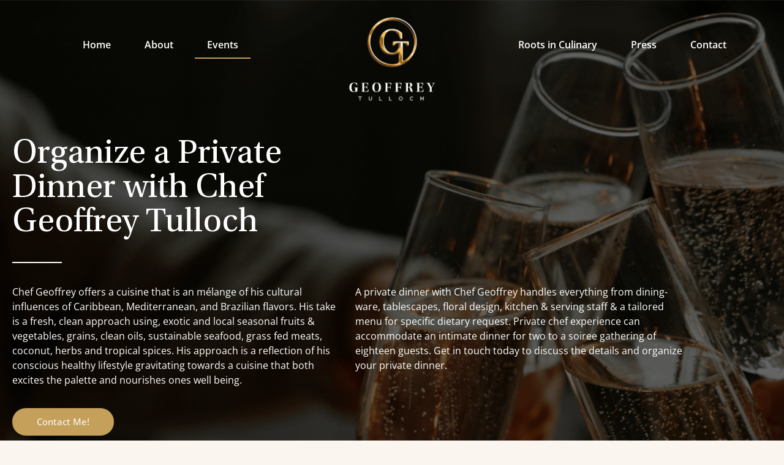

--- FILE ---
content_type: text/html; charset=UTF-8
request_url: https://geoffreytulloch.com/events/
body_size: 121471
content:
<!doctype html>
<html lang="en-US">
<head>
	<meta charset="UTF-8">
	<meta name="viewport" content="width=device-width, initial-scale=1">
	<link rel="profile" href="https://gmpg.org/xfn/11">
	<title>Events &#8211; Geoffrey Tulloch</title>
<meta name='robots' content='max-image-preview:large' />
<link rel="alternate" type="application/rss+xml" title="Geoffrey Tulloch &raquo; Feed" href="https://geoffreytulloch.com/feed/" />
<link rel="alternate" title="oEmbed (JSON)" type="application/json+oembed" href="https://geoffreytulloch.com/wp-json/oembed/1.0/embed?url=https%3A%2F%2Fgeoffreytulloch.com%2Fevents%2F" />
<link rel="alternate" title="oEmbed (XML)" type="text/xml+oembed" href="https://geoffreytulloch.com/wp-json/oembed/1.0/embed?url=https%3A%2F%2Fgeoffreytulloch.com%2Fevents%2F&#038;format=xml" />
<style id='wp-img-auto-sizes-contain-inline-css'>
img:is([sizes=auto i],[sizes^="auto," i]){contain-intrinsic-size:3000px 1500px}
/*# sourceURL=wp-img-auto-sizes-contain-inline-css */
</style>
<style id='wp-emoji-styles-inline-css'>

	img.wp-smiley, img.emoji {
		display: inline !important;
		border: none !important;
		box-shadow: none !important;
		height: 1em !important;
		width: 1em !important;
		margin: 0 0.07em !important;
		vertical-align: -0.1em !important;
		background: none !important;
		padding: 0 !important;
	}
/*# sourceURL=wp-emoji-styles-inline-css */
</style>
<style id='global-styles-inline-css'>
:root{--wp--preset--aspect-ratio--square: 1;--wp--preset--aspect-ratio--4-3: 4/3;--wp--preset--aspect-ratio--3-4: 3/4;--wp--preset--aspect-ratio--3-2: 3/2;--wp--preset--aspect-ratio--2-3: 2/3;--wp--preset--aspect-ratio--16-9: 16/9;--wp--preset--aspect-ratio--9-16: 9/16;--wp--preset--color--black: #000000;--wp--preset--color--cyan-bluish-gray: #abb8c3;--wp--preset--color--white: #ffffff;--wp--preset--color--pale-pink: #f78da7;--wp--preset--color--vivid-red: #cf2e2e;--wp--preset--color--luminous-vivid-orange: #ff6900;--wp--preset--color--luminous-vivid-amber: #fcb900;--wp--preset--color--light-green-cyan: #7bdcb5;--wp--preset--color--vivid-green-cyan: #00d084;--wp--preset--color--pale-cyan-blue: #8ed1fc;--wp--preset--color--vivid-cyan-blue: #0693e3;--wp--preset--color--vivid-purple: #9b51e0;--wp--preset--gradient--vivid-cyan-blue-to-vivid-purple: linear-gradient(135deg,rgb(6,147,227) 0%,rgb(155,81,224) 100%);--wp--preset--gradient--light-green-cyan-to-vivid-green-cyan: linear-gradient(135deg,rgb(122,220,180) 0%,rgb(0,208,130) 100%);--wp--preset--gradient--luminous-vivid-amber-to-luminous-vivid-orange: linear-gradient(135deg,rgb(252,185,0) 0%,rgb(255,105,0) 100%);--wp--preset--gradient--luminous-vivid-orange-to-vivid-red: linear-gradient(135deg,rgb(255,105,0) 0%,rgb(207,46,46) 100%);--wp--preset--gradient--very-light-gray-to-cyan-bluish-gray: linear-gradient(135deg,rgb(238,238,238) 0%,rgb(169,184,195) 100%);--wp--preset--gradient--cool-to-warm-spectrum: linear-gradient(135deg,rgb(74,234,220) 0%,rgb(151,120,209) 20%,rgb(207,42,186) 40%,rgb(238,44,130) 60%,rgb(251,105,98) 80%,rgb(254,248,76) 100%);--wp--preset--gradient--blush-light-purple: linear-gradient(135deg,rgb(255,206,236) 0%,rgb(152,150,240) 100%);--wp--preset--gradient--blush-bordeaux: linear-gradient(135deg,rgb(254,205,165) 0%,rgb(254,45,45) 50%,rgb(107,0,62) 100%);--wp--preset--gradient--luminous-dusk: linear-gradient(135deg,rgb(255,203,112) 0%,rgb(199,81,192) 50%,rgb(65,88,208) 100%);--wp--preset--gradient--pale-ocean: linear-gradient(135deg,rgb(255,245,203) 0%,rgb(182,227,212) 50%,rgb(51,167,181) 100%);--wp--preset--gradient--electric-grass: linear-gradient(135deg,rgb(202,248,128) 0%,rgb(113,206,126) 100%);--wp--preset--gradient--midnight: linear-gradient(135deg,rgb(2,3,129) 0%,rgb(40,116,252) 100%);--wp--preset--font-size--small: 13px;--wp--preset--font-size--medium: 20px;--wp--preset--font-size--large: 36px;--wp--preset--font-size--x-large: 42px;--wp--preset--spacing--20: 0.44rem;--wp--preset--spacing--30: 0.67rem;--wp--preset--spacing--40: 1rem;--wp--preset--spacing--50: 1.5rem;--wp--preset--spacing--60: 2.25rem;--wp--preset--spacing--70: 3.38rem;--wp--preset--spacing--80: 5.06rem;--wp--preset--shadow--natural: 6px 6px 9px rgba(0, 0, 0, 0.2);--wp--preset--shadow--deep: 12px 12px 50px rgba(0, 0, 0, 0.4);--wp--preset--shadow--sharp: 6px 6px 0px rgba(0, 0, 0, 0.2);--wp--preset--shadow--outlined: 6px 6px 0px -3px rgb(255, 255, 255), 6px 6px rgb(0, 0, 0);--wp--preset--shadow--crisp: 6px 6px 0px rgb(0, 0, 0);}:root { --wp--style--global--content-size: 800px;--wp--style--global--wide-size: 1200px; }:where(body) { margin: 0; }.wp-site-blocks > .alignleft { float: left; margin-right: 2em; }.wp-site-blocks > .alignright { float: right; margin-left: 2em; }.wp-site-blocks > .aligncenter { justify-content: center; margin-left: auto; margin-right: auto; }:where(.wp-site-blocks) > * { margin-block-start: 24px; margin-block-end: 0; }:where(.wp-site-blocks) > :first-child { margin-block-start: 0; }:where(.wp-site-blocks) > :last-child { margin-block-end: 0; }:root { --wp--style--block-gap: 24px; }:root :where(.is-layout-flow) > :first-child{margin-block-start: 0;}:root :where(.is-layout-flow) > :last-child{margin-block-end: 0;}:root :where(.is-layout-flow) > *{margin-block-start: 24px;margin-block-end: 0;}:root :where(.is-layout-constrained) > :first-child{margin-block-start: 0;}:root :where(.is-layout-constrained) > :last-child{margin-block-end: 0;}:root :where(.is-layout-constrained) > *{margin-block-start: 24px;margin-block-end: 0;}:root :where(.is-layout-flex){gap: 24px;}:root :where(.is-layout-grid){gap: 24px;}.is-layout-flow > .alignleft{float: left;margin-inline-start: 0;margin-inline-end: 2em;}.is-layout-flow > .alignright{float: right;margin-inline-start: 2em;margin-inline-end: 0;}.is-layout-flow > .aligncenter{margin-left: auto !important;margin-right: auto !important;}.is-layout-constrained > .alignleft{float: left;margin-inline-start: 0;margin-inline-end: 2em;}.is-layout-constrained > .alignright{float: right;margin-inline-start: 2em;margin-inline-end: 0;}.is-layout-constrained > .aligncenter{margin-left: auto !important;margin-right: auto !important;}.is-layout-constrained > :where(:not(.alignleft):not(.alignright):not(.alignfull)){max-width: var(--wp--style--global--content-size);margin-left: auto !important;margin-right: auto !important;}.is-layout-constrained > .alignwide{max-width: var(--wp--style--global--wide-size);}body .is-layout-flex{display: flex;}.is-layout-flex{flex-wrap: wrap;align-items: center;}.is-layout-flex > :is(*, div){margin: 0;}body .is-layout-grid{display: grid;}.is-layout-grid > :is(*, div){margin: 0;}body{padding-top: 0px;padding-right: 0px;padding-bottom: 0px;padding-left: 0px;}a:where(:not(.wp-element-button)){text-decoration: underline;}:root :where(.wp-element-button, .wp-block-button__link){background-color: #32373c;border-width: 0;color: #fff;font-family: inherit;font-size: inherit;font-style: inherit;font-weight: inherit;letter-spacing: inherit;line-height: inherit;padding-top: calc(0.667em + 2px);padding-right: calc(1.333em + 2px);padding-bottom: calc(0.667em + 2px);padding-left: calc(1.333em + 2px);text-decoration: none;text-transform: inherit;}.has-black-color{color: var(--wp--preset--color--black) !important;}.has-cyan-bluish-gray-color{color: var(--wp--preset--color--cyan-bluish-gray) !important;}.has-white-color{color: var(--wp--preset--color--white) !important;}.has-pale-pink-color{color: var(--wp--preset--color--pale-pink) !important;}.has-vivid-red-color{color: var(--wp--preset--color--vivid-red) !important;}.has-luminous-vivid-orange-color{color: var(--wp--preset--color--luminous-vivid-orange) !important;}.has-luminous-vivid-amber-color{color: var(--wp--preset--color--luminous-vivid-amber) !important;}.has-light-green-cyan-color{color: var(--wp--preset--color--light-green-cyan) !important;}.has-vivid-green-cyan-color{color: var(--wp--preset--color--vivid-green-cyan) !important;}.has-pale-cyan-blue-color{color: var(--wp--preset--color--pale-cyan-blue) !important;}.has-vivid-cyan-blue-color{color: var(--wp--preset--color--vivid-cyan-blue) !important;}.has-vivid-purple-color{color: var(--wp--preset--color--vivid-purple) !important;}.has-black-background-color{background-color: var(--wp--preset--color--black) !important;}.has-cyan-bluish-gray-background-color{background-color: var(--wp--preset--color--cyan-bluish-gray) !important;}.has-white-background-color{background-color: var(--wp--preset--color--white) !important;}.has-pale-pink-background-color{background-color: var(--wp--preset--color--pale-pink) !important;}.has-vivid-red-background-color{background-color: var(--wp--preset--color--vivid-red) !important;}.has-luminous-vivid-orange-background-color{background-color: var(--wp--preset--color--luminous-vivid-orange) !important;}.has-luminous-vivid-amber-background-color{background-color: var(--wp--preset--color--luminous-vivid-amber) !important;}.has-light-green-cyan-background-color{background-color: var(--wp--preset--color--light-green-cyan) !important;}.has-vivid-green-cyan-background-color{background-color: var(--wp--preset--color--vivid-green-cyan) !important;}.has-pale-cyan-blue-background-color{background-color: var(--wp--preset--color--pale-cyan-blue) !important;}.has-vivid-cyan-blue-background-color{background-color: var(--wp--preset--color--vivid-cyan-blue) !important;}.has-vivid-purple-background-color{background-color: var(--wp--preset--color--vivid-purple) !important;}.has-black-border-color{border-color: var(--wp--preset--color--black) !important;}.has-cyan-bluish-gray-border-color{border-color: var(--wp--preset--color--cyan-bluish-gray) !important;}.has-white-border-color{border-color: var(--wp--preset--color--white) !important;}.has-pale-pink-border-color{border-color: var(--wp--preset--color--pale-pink) !important;}.has-vivid-red-border-color{border-color: var(--wp--preset--color--vivid-red) !important;}.has-luminous-vivid-orange-border-color{border-color: var(--wp--preset--color--luminous-vivid-orange) !important;}.has-luminous-vivid-amber-border-color{border-color: var(--wp--preset--color--luminous-vivid-amber) !important;}.has-light-green-cyan-border-color{border-color: var(--wp--preset--color--light-green-cyan) !important;}.has-vivid-green-cyan-border-color{border-color: var(--wp--preset--color--vivid-green-cyan) !important;}.has-pale-cyan-blue-border-color{border-color: var(--wp--preset--color--pale-cyan-blue) !important;}.has-vivid-cyan-blue-border-color{border-color: var(--wp--preset--color--vivid-cyan-blue) !important;}.has-vivid-purple-border-color{border-color: var(--wp--preset--color--vivid-purple) !important;}.has-vivid-cyan-blue-to-vivid-purple-gradient-background{background: var(--wp--preset--gradient--vivid-cyan-blue-to-vivid-purple) !important;}.has-light-green-cyan-to-vivid-green-cyan-gradient-background{background: var(--wp--preset--gradient--light-green-cyan-to-vivid-green-cyan) !important;}.has-luminous-vivid-amber-to-luminous-vivid-orange-gradient-background{background: var(--wp--preset--gradient--luminous-vivid-amber-to-luminous-vivid-orange) !important;}.has-luminous-vivid-orange-to-vivid-red-gradient-background{background: var(--wp--preset--gradient--luminous-vivid-orange-to-vivid-red) !important;}.has-very-light-gray-to-cyan-bluish-gray-gradient-background{background: var(--wp--preset--gradient--very-light-gray-to-cyan-bluish-gray) !important;}.has-cool-to-warm-spectrum-gradient-background{background: var(--wp--preset--gradient--cool-to-warm-spectrum) !important;}.has-blush-light-purple-gradient-background{background: var(--wp--preset--gradient--blush-light-purple) !important;}.has-blush-bordeaux-gradient-background{background: var(--wp--preset--gradient--blush-bordeaux) !important;}.has-luminous-dusk-gradient-background{background: var(--wp--preset--gradient--luminous-dusk) !important;}.has-pale-ocean-gradient-background{background: var(--wp--preset--gradient--pale-ocean) !important;}.has-electric-grass-gradient-background{background: var(--wp--preset--gradient--electric-grass) !important;}.has-midnight-gradient-background{background: var(--wp--preset--gradient--midnight) !important;}.has-small-font-size{font-size: var(--wp--preset--font-size--small) !important;}.has-medium-font-size{font-size: var(--wp--preset--font-size--medium) !important;}.has-large-font-size{font-size: var(--wp--preset--font-size--large) !important;}.has-x-large-font-size{font-size: var(--wp--preset--font-size--x-large) !important;}
:root :where(.wp-block-pullquote){font-size: 1.5em;line-height: 1.6;}
/*# sourceURL=global-styles-inline-css */
</style>
<link rel='stylesheet' id='hello-elementor-css' href='https://geoffreytulloch.com/wp-content/cache/autoptimize/css/autoptimize_single_af4b9638d69957103dc5ea259563873e.css?ver=3.4.4' media='all' />
<link rel='stylesheet' id='hello-elementor-theme-style-css' href='https://geoffreytulloch.com/wp-content/cache/autoptimize/css/autoptimize_single_a480d2bf8c523da1c15b272e519f33f2.css?ver=3.4.4' media='all' />
<link rel='stylesheet' id='hello-elementor-header-footer-css' href='https://geoffreytulloch.com/wp-content/cache/autoptimize/css/autoptimize_single_86dbb47955bb9db9c74abc72efb0c6f6.css?ver=3.4.4' media='all' />
<link rel='stylesheet' id='elementor-frontend-css' href='https://geoffreytulloch.com/wp-content/plugins/elementor/assets/css/frontend.min.css?ver=3.34.0' media='all' />
<style id='elementor-frontend-inline-css'>
.elementor-kit-5{--e-global-color-primary:#082647;--e-global-color-secondary:#54595F;--e-global-color-text:#082647;--e-global-color-accent:#C4A05A;--e-global-color-da3b5f8:#FAF5EF;--e-global-color-9ea5986:#005B32;--e-global-typography-primary-font-family:"Open Sans";--e-global-typography-primary-font-weight:600;--e-global-typography-secondary-font-family:"Open Sans";--e-global-typography-secondary-font-weight:400;--e-global-typography-text-font-family:"Open Sans";--e-global-typography-text-font-weight:400;--e-global-typography-accent-font-family:"Open Sans";--e-global-typography-accent-font-weight:500;background-color:#FAF5EF;}.elementor-kit-5 e-page-transition{background-color:#FFBC7D;}.elementor-section.elementor-section-boxed > .elementor-container{max-width:1140px;}.e-con{--container-max-width:1140px;}.elementor-widget:not(:last-child){margin-block-end:20px;}.elementor-element{--widgets-spacing:20px 20px;--widgets-spacing-row:20px;--widgets-spacing-column:20px;}{}h1.entry-title{display:var(--page-title-display);}@media(max-width:1024px){.elementor-section.elementor-section-boxed > .elementor-container{max-width:1024px;}.e-con{--container-max-width:1024px;}}@media(max-width:767px){.elementor-section.elementor-section-boxed > .elementor-container{max-width:767px;}.e-con{--container-max-width:767px;}}
.elementor-336 .elementor-element.elementor-element-b572e76:not(.elementor-motion-effects-element-type-background), .elementor-336 .elementor-element.elementor-element-b572e76 > .elementor-motion-effects-container > .elementor-motion-effects-layer{background-image:url("https://geoffreytulloch.com/wp-content/uploads/2023/04/bg-events-1.png");background-position:center center;background-size:cover;}.elementor-336 .elementor-element.elementor-element-b572e76 > .elementor-background-overlay{background-color:#000000;opacity:0.5;transition:background 0.3s, border-radius 0.3s, opacity 0.3s;}.elementor-336 .elementor-element.elementor-element-b572e76{transition:background 0.3s, border 0.3s, border-radius 0.3s, box-shadow 0.3s;margin-top:-185px;margin-bottom:0px;}.elementor-336 .elementor-element.elementor-element-4ce11f7{--spacer-size:185px;}.elementor-widget-heading .elementor-heading-title{font-family:var( --e-global-typography-primary-font-family ), Sans-serif;font-weight:var( --e-global-typography-primary-font-weight );color:var( --e-global-color-primary );}.elementor-336 .elementor-element.elementor-element-26d1c4c .elementor-heading-title{font-family:"Utopia", Sans-serif;font-size:3.5em;font-weight:normal;color:#FFFFFF;}.elementor-widget-divider{--divider-color:var( --e-global-color-secondary );}.elementor-widget-divider .elementor-divider__text{color:var( --e-global-color-secondary );font-family:var( --e-global-typography-secondary-font-family ), Sans-serif;font-weight:var( --e-global-typography-secondary-font-weight );}.elementor-widget-divider.elementor-view-stacked .elementor-icon{background-color:var( --e-global-color-secondary );}.elementor-widget-divider.elementor-view-framed .elementor-icon, .elementor-widget-divider.elementor-view-default .elementor-icon{color:var( --e-global-color-secondary );border-color:var( --e-global-color-secondary );}.elementor-widget-divider.elementor-view-framed .elementor-icon, .elementor-widget-divider.elementor-view-default .elementor-icon svg{fill:var( --e-global-color-secondary );}.elementor-336 .elementor-element.elementor-element-8607455{--divider-border-style:solid;--divider-color:#FFFFFF;--divider-border-width:2px;}.elementor-336 .elementor-element.elementor-element-8607455 .elementor-divider-separator{width:15%;}.elementor-336 .elementor-element.elementor-element-8607455 .elementor-divider{padding-block-start:15px;padding-block-end:15px;}.elementor-widget-text-editor{font-family:var( --e-global-typography-text-font-family ), Sans-serif;font-weight:var( --e-global-typography-text-font-weight );color:var( --e-global-color-text );}.elementor-widget-text-editor.elementor-drop-cap-view-stacked .elementor-drop-cap{background-color:var( --e-global-color-primary );}.elementor-widget-text-editor.elementor-drop-cap-view-framed .elementor-drop-cap, .elementor-widget-text-editor.elementor-drop-cap-view-default .elementor-drop-cap{color:var( --e-global-color-primary );border-color:var( --e-global-color-primary );}.elementor-336 .elementor-element.elementor-element-610b00e{color:#FFFFFF;}.elementor-336 .elementor-element.elementor-element-d6f3c54{color:#FFFFFF;}.elementor-widget-button .elementor-button{background-color:var( --e-global-color-accent );font-family:var( --e-global-typography-accent-font-family ), Sans-serif;font-weight:var( --e-global-typography-accent-font-weight );}.elementor-336 .elementor-element.elementor-element-d4c0e70 .elementor-button{background-color:var( --e-global-color-accent );fill:var( --e-global-color-da3b5f8 );color:var( --e-global-color-da3b5f8 );border-radius:50px 50px 50px 50px;padding:15px 40px 15px 40px;}.elementor-336 .elementor-element.elementor-element-d4c0e70 .elementor-button:hover, .elementor-336 .elementor-element.elementor-element-d4c0e70 .elementor-button:focus{background-color:var( --e-global-color-primary );color:var( --e-global-color-da3b5f8 );}.elementor-336 .elementor-element.elementor-element-d4c0e70 .elementor-button:hover svg, .elementor-336 .elementor-element.elementor-element-d4c0e70 .elementor-button:focus svg{fill:var( --e-global-color-da3b5f8 );}.elementor-336 .elementor-element.elementor-element-90dc4c6{margin-top:120px;margin-bottom:10px;}.elementor-bc-flex-widget .elementor-336 .elementor-element.elementor-element-73f7650.elementor-column .elementor-widget-wrap{align-items:center;}.elementor-336 .elementor-element.elementor-element-73f7650.elementor-column.elementor-element[data-element_type="column"] > .elementor-widget-wrap.elementor-element-populated{align-content:center;align-items:center;}.elementor-336 .elementor-element.elementor-element-73f7650.elementor-column > .elementor-widget-wrap{justify-content:flex-end;}.elementor-336 .elementor-element.elementor-element-8fca98d{width:auto;max-width:auto;font-family:"Open Sans", Sans-serif;font-size:18px;font-weight:400;letter-spacing:2px;color:#FFFFFF;}.elementor-336 .elementor-element.elementor-element-8fca98d > .elementor-widget-container{margin:0px 20px -15px 0px;}.elementor-336 .elementor-element.elementor-element-fd1c460{--grid-template-columns:repeat(0, auto);width:auto;max-width:auto;--icon-size:20px;--grid-column-gap:15px;--grid-row-gap:0px;}.elementor-336 .elementor-element.elementor-element-fd1c460 .elementor-widget-container{text-align:center;}.elementor-336 .elementor-element.elementor-element-fd1c460 .elementor-social-icon{background-color:#02010100;}.elementor-336 .elementor-element.elementor-element-fd1c460 .elementor-social-icon i{color:#FFFFFF;}.elementor-336 .elementor-element.elementor-element-fd1c460 .elementor-social-icon svg{fill:#FFFFFF;}.elementor-336 .elementor-element.elementor-element-fd1c460 .elementor-social-icon:hover i{color:var( --e-global-color-accent );}.elementor-336 .elementor-element.elementor-element-fd1c460 .elementor-social-icon:hover svg{fill:var( --e-global-color-accent );}@media(max-width:767px){.elementor-336 .elementor-element.elementor-element-b572e76:not(.elementor-motion-effects-element-type-background), .elementor-336 .elementor-element.elementor-element-b572e76 > .elementor-motion-effects-container > .elementor-motion-effects-layer{background-image:url("https://geoffreytulloch.com/wp-content/uploads/2022/06/bg-events-2.png");background-position:0px 60px;background-repeat:no-repeat;background-size:cover;}.elementor-336 .elementor-element.elementor-element-26d1c4c .elementor-heading-title{font-size:2.4em;}.elementor-336 .elementor-element.elementor-element-8fca98d{width:100%;max-width:100%;text-align:center;}.elementor-336 .elementor-element.elementor-element-fd1c460{width:100%;max-width:100%;--grid-column-gap:35px;}.elementor-336 .elementor-element.elementor-element-fd1c460 > .elementor-widget-container{margin:10px 0px 0px 0px;}}/* Start Custom Fonts CSS */@font-face {
	font-family: 'Utopia';
	font-style: normal;
	font-weight: normal;
	font-display: auto;
	src: url('https://geoffreytulloch.com/wp-content/uploads/2022/05/UtopiaStd-Regular.ttf') format('truetype');
}
@font-face {
	font-family: 'Utopia';
	font-style: normal;
	font-weight: bold;
	font-display: auto;
	src: url('https://geoffreytulloch.com/wp-content/uploads/2022/05/UtopiaStd-Semibold.ttf') format('truetype');
}
@font-face {
	font-family: 'Utopia';
	font-style: italic;
	font-weight: normal;
	font-display: auto;
	src: url('https://geoffreytulloch.com/wp-content/uploads/2022/05/UtopiaStd-Italic.ttf') format('truetype');
}
/* End Custom Fonts CSS */
.elementor-103 .elementor-element.elementor-element-67e93b8{transition:background 0.3s, border 0.3s, border-radius 0.3s, box-shadow 0.3s;z-index:9;}.elementor-103 .elementor-element.elementor-element-67e93b8 > .elementor-background-overlay{transition:background 0.3s, border-radius 0.3s, opacity 0.3s;}.elementor-103 .elementor-element.elementor-element-b3c529b > .elementor-container{max-width:1400px;}.elementor-bc-flex-widget .elementor-103 .elementor-element.elementor-element-a690a07.elementor-column .elementor-widget-wrap{align-items:flex-start;}.elementor-103 .elementor-element.elementor-element-a690a07.elementor-column.elementor-element[data-element_type="column"] > .elementor-widget-wrap.elementor-element-populated{align-content:flex-start;align-items:flex-start;}.elementor-widget-nav-menu .elementor-nav-menu .elementor-item{font-family:var( --e-global-typography-primary-font-family ), Sans-serif;font-weight:var( --e-global-typography-primary-font-weight );}.elementor-widget-nav-menu .elementor-nav-menu--main .elementor-item{color:var( --e-global-color-text );fill:var( --e-global-color-text );}.elementor-widget-nav-menu .elementor-nav-menu--main .elementor-item:hover,
					.elementor-widget-nav-menu .elementor-nav-menu--main .elementor-item.elementor-item-active,
					.elementor-widget-nav-menu .elementor-nav-menu--main .elementor-item.highlighted,
					.elementor-widget-nav-menu .elementor-nav-menu--main .elementor-item:focus{color:var( --e-global-color-accent );fill:var( --e-global-color-accent );}.elementor-widget-nav-menu .elementor-nav-menu--main:not(.e--pointer-framed) .elementor-item:before,
					.elementor-widget-nav-menu .elementor-nav-menu--main:not(.e--pointer-framed) .elementor-item:after{background-color:var( --e-global-color-accent );}.elementor-widget-nav-menu .e--pointer-framed .elementor-item:before,
					.elementor-widget-nav-menu .e--pointer-framed .elementor-item:after{border-color:var( --e-global-color-accent );}.elementor-widget-nav-menu{--e-nav-menu-divider-color:var( --e-global-color-text );}.elementor-widget-nav-menu .elementor-nav-menu--dropdown .elementor-item, .elementor-widget-nav-menu .elementor-nav-menu--dropdown  .elementor-sub-item{font-family:var( --e-global-typography-accent-font-family ), Sans-serif;font-weight:var( --e-global-typography-accent-font-weight );}.elementor-103 .elementor-element.elementor-element-3505800 > .elementor-widget-container{margin:30px 0px 0px 0px;}.elementor-103 .elementor-element.elementor-element-3505800 .elementor-nav-menu--main .elementor-item{color:#FFFFFF;fill:#FFFFFF;}.elementor-103 .elementor-element.elementor-element-3505800 .elementor-nav-menu--main .elementor-item.elementor-item-active{color:#FFFFFF;}.elementor-103 .elementor-element.elementor-element-3505800 .elementor-nav-menu--main:not(.e--pointer-framed) .elementor-item.elementor-item-active:before,
					.elementor-103 .elementor-element.elementor-element-3505800 .elementor-nav-menu--main:not(.e--pointer-framed) .elementor-item.elementor-item-active:after{background-color:#C4A05A;}.elementor-103 .elementor-element.elementor-element-3505800 .e--pointer-framed .elementor-item.elementor-item-active:before,
					.elementor-103 .elementor-element.elementor-element-3505800 .e--pointer-framed .elementor-item.elementor-item-active:after{border-color:#C4A05A;}.elementor-103 .elementor-element.elementor-element-3505800 .e--pointer-framed .elementor-item:before{border-width:2px;}.elementor-103 .elementor-element.elementor-element-3505800 .e--pointer-framed.e--animation-draw .elementor-item:before{border-width:0 0 2px 2px;}.elementor-103 .elementor-element.elementor-element-3505800 .e--pointer-framed.e--animation-draw .elementor-item:after{border-width:2px 2px 0 0;}.elementor-103 .elementor-element.elementor-element-3505800 .e--pointer-framed.e--animation-corners .elementor-item:before{border-width:2px 0 0 2px;}.elementor-103 .elementor-element.elementor-element-3505800 .e--pointer-framed.e--animation-corners .elementor-item:after{border-width:0 2px 2px 0;}.elementor-103 .elementor-element.elementor-element-3505800 .e--pointer-underline .elementor-item:after,
					 .elementor-103 .elementor-element.elementor-element-3505800 .e--pointer-overline .elementor-item:before,
					 .elementor-103 .elementor-element.elementor-element-3505800 .e--pointer-double-line .elementor-item:before,
					 .elementor-103 .elementor-element.elementor-element-3505800 .e--pointer-double-line .elementor-item:after{height:2px;}.elementor-103 .elementor-element.elementor-element-3505800{--e-nav-menu-horizontal-menu-item-margin:calc( 15px / 2 );}.elementor-103 .elementor-element.elementor-element-3505800 .elementor-nav-menu--main:not(.elementor-nav-menu--layout-horizontal) .elementor-nav-menu > li:not(:last-child){margin-bottom:15px;}.elementor-widget-image .widget-image-caption{color:var( --e-global-color-text );font-family:var( --e-global-typography-text-font-family ), Sans-serif;font-weight:var( --e-global-typography-text-font-weight );}.elementor-103 .elementor-element.elementor-element-a49bbe5{text-align:center;}.elementor-103 .elementor-element.elementor-element-a49bbe5 img{width:150px;}.elementor-103 .elementor-element.elementor-element-be842a3 > .elementor-widget-container{margin:30px 0px 0px 0px;}.elementor-103 .elementor-element.elementor-element-be842a3 .elementor-nav-menu--main .elementor-item{color:#FFFFFF;fill:#FFFFFF;}.elementor-103 .elementor-element.elementor-element-be842a3 .elementor-nav-menu--main .elementor-item.elementor-item-active{color:#FFFFFF;}.elementor-103 .elementor-element.elementor-element-be842a3 .elementor-nav-menu--main:not(.e--pointer-framed) .elementor-item.elementor-item-active:before,
					.elementor-103 .elementor-element.elementor-element-be842a3 .elementor-nav-menu--main:not(.e--pointer-framed) .elementor-item.elementor-item-active:after{background-color:#C4A05A;}.elementor-103 .elementor-element.elementor-element-be842a3 .e--pointer-framed .elementor-item.elementor-item-active:before,
					.elementor-103 .elementor-element.elementor-element-be842a3 .e--pointer-framed .elementor-item.elementor-item-active:after{border-color:#C4A05A;}.elementor-103 .elementor-element.elementor-element-be842a3 .e--pointer-framed .elementor-item:before{border-width:2px;}.elementor-103 .elementor-element.elementor-element-be842a3 .e--pointer-framed.e--animation-draw .elementor-item:before{border-width:0 0 2px 2px;}.elementor-103 .elementor-element.elementor-element-be842a3 .e--pointer-framed.e--animation-draw .elementor-item:after{border-width:2px 2px 0 0;}.elementor-103 .elementor-element.elementor-element-be842a3 .e--pointer-framed.e--animation-corners .elementor-item:before{border-width:2px 0 0 2px;}.elementor-103 .elementor-element.elementor-element-be842a3 .e--pointer-framed.e--animation-corners .elementor-item:after{border-width:0 2px 2px 0;}.elementor-103 .elementor-element.elementor-element-be842a3 .e--pointer-underline .elementor-item:after,
					 .elementor-103 .elementor-element.elementor-element-be842a3 .e--pointer-overline .elementor-item:before,
					 .elementor-103 .elementor-element.elementor-element-be842a3 .e--pointer-double-line .elementor-item:before,
					 .elementor-103 .elementor-element.elementor-element-be842a3 .e--pointer-double-line .elementor-item:after{height:2px;}.elementor-103 .elementor-element.elementor-element-be842a3{--e-nav-menu-horizontal-menu-item-margin:calc( 15px / 2 );}.elementor-103 .elementor-element.elementor-element-be842a3 .elementor-nav-menu--main:not(.elementor-nav-menu--layout-horizontal) .elementor-nav-menu > li:not(:last-child){margin-bottom:15px;}.elementor-103 .elementor-element.elementor-element-39ff508{transition:background 0.3s, border 0.3s, border-radius 0.3s, box-shadow 0.3s;}.elementor-103 .elementor-element.elementor-element-39ff508 > .elementor-background-overlay{transition:background 0.3s, border-radius 0.3s, opacity 0.3s;}.elementor-103 .elementor-element.elementor-element-b64a112{text-align:start;}.elementor-bc-flex-widget .elementor-103 .elementor-element.elementor-element-0705972.elementor-column .elementor-widget-wrap{align-items:center;}.elementor-103 .elementor-element.elementor-element-0705972.elementor-column.elementor-element[data-element_type="column"] > .elementor-widget-wrap.elementor-element-populated{align-content:center;align-items:center;}.elementor-103 .elementor-element.elementor-element-d501bfb{text-align:end;}.elementor-theme-builder-content-area{height:400px;}.elementor-location-header:before, .elementor-location-footer:before{content:"";display:table;clear:both;}@media(min-width:768px){.elementor-103 .elementor-element.elementor-element-a690a07{width:40%;}.elementor-103 .elementor-element.elementor-element-b2fca66{width:20%;}.elementor-103 .elementor-element.elementor-element-53f3708{width:39.666%;}}@media(max-width:1024px){.elementor-103 .elementor-element.elementor-element-3505800{--e-nav-menu-horizontal-menu-item-margin:calc( 0px / 2 );}.elementor-103 .elementor-element.elementor-element-3505800 .elementor-nav-menu--main:not(.elementor-nav-menu--layout-horizontal) .elementor-nav-menu > li:not(:last-child){margin-bottom:0px;}.elementor-103 .elementor-element.elementor-element-be842a3{--e-nav-menu-horizontal-menu-item-margin:calc( 0px / 2 );}.elementor-103 .elementor-element.elementor-element-be842a3 .elementor-nav-menu--main:not(.elementor-nav-menu--layout-horizontal) .elementor-nav-menu > li:not(:last-child){margin-bottom:0px;}}@media(max-width:767px){.elementor-103 .elementor-element.elementor-element-39ff508{z-index:9;}.elementor-103 .elementor-element.elementor-element-13b71ab{width:50%;}.elementor-103 .elementor-element.elementor-element-0705972{width:50%;}}
.elementor-282 .elementor-element.elementor-element-212b821a{transition:background 0.3s, border 0.3s, border-radius 0.3s, box-shadow 0.3s;z-index:9;}.elementor-282 .elementor-element.elementor-element-212b821a > .elementor-background-overlay{transition:background 0.3s, border-radius 0.3s, opacity 0.3s;}.elementor-282 .elementor-element.elementor-element-9d54845{--spacer-size:50px;}.elementor-282 .elementor-element.elementor-element-7fd7bbbb > .elementor-container{max-width:1400px;}.elementor-bc-flex-widget .elementor-282 .elementor-element.elementor-element-3d633619.elementor-column .elementor-widget-wrap{align-items:flex-start;}.elementor-282 .elementor-element.elementor-element-3d633619.elementor-column.elementor-element[data-element_type="column"] > .elementor-widget-wrap.elementor-element-populated{align-content:flex-start;align-items:flex-start;}.elementor-widget-nav-menu .elementor-nav-menu .elementor-item{font-family:var( --e-global-typography-primary-font-family ), Sans-serif;font-weight:var( --e-global-typography-primary-font-weight );}.elementor-widget-nav-menu .elementor-nav-menu--main .elementor-item{color:var( --e-global-color-text );fill:var( --e-global-color-text );}.elementor-widget-nav-menu .elementor-nav-menu--main .elementor-item:hover,
					.elementor-widget-nav-menu .elementor-nav-menu--main .elementor-item.elementor-item-active,
					.elementor-widget-nav-menu .elementor-nav-menu--main .elementor-item.highlighted,
					.elementor-widget-nav-menu .elementor-nav-menu--main .elementor-item:focus{color:var( --e-global-color-accent );fill:var( --e-global-color-accent );}.elementor-widget-nav-menu .elementor-nav-menu--main:not(.e--pointer-framed) .elementor-item:before,
					.elementor-widget-nav-menu .elementor-nav-menu--main:not(.e--pointer-framed) .elementor-item:after{background-color:var( --e-global-color-accent );}.elementor-widget-nav-menu .e--pointer-framed .elementor-item:before,
					.elementor-widget-nav-menu .e--pointer-framed .elementor-item:after{border-color:var( --e-global-color-accent );}.elementor-widget-nav-menu{--e-nav-menu-divider-color:var( --e-global-color-text );}.elementor-widget-nav-menu .elementor-nav-menu--dropdown .elementor-item, .elementor-widget-nav-menu .elementor-nav-menu--dropdown  .elementor-sub-item{font-family:var( --e-global-typography-accent-font-family ), Sans-serif;font-weight:var( --e-global-typography-accent-font-weight );}.elementor-282 .elementor-element.elementor-element-489f0b7f > .elementor-widget-container{margin:30px 0px 0px 0px;}.elementor-282 .elementor-element.elementor-element-489f0b7f .elementor-nav-menu--main .elementor-item{color:#082647;fill:#082647;}.elementor-282 .elementor-element.elementor-element-489f0b7f .elementor-nav-menu--main .elementor-item.elementor-item-active{color:#082647;}.elementor-282 .elementor-element.elementor-element-489f0b7f .elementor-nav-menu--main:not(.e--pointer-framed) .elementor-item.elementor-item-active:before,
					.elementor-282 .elementor-element.elementor-element-489f0b7f .elementor-nav-menu--main:not(.e--pointer-framed) .elementor-item.elementor-item-active:after{background-color:#C4A05A;}.elementor-282 .elementor-element.elementor-element-489f0b7f .e--pointer-framed .elementor-item.elementor-item-active:before,
					.elementor-282 .elementor-element.elementor-element-489f0b7f .e--pointer-framed .elementor-item.elementor-item-active:after{border-color:#C4A05A;}.elementor-282 .elementor-element.elementor-element-489f0b7f .e--pointer-framed .elementor-item:before{border-width:2px;}.elementor-282 .elementor-element.elementor-element-489f0b7f .e--pointer-framed.e--animation-draw .elementor-item:before{border-width:0 0 2px 2px;}.elementor-282 .elementor-element.elementor-element-489f0b7f .e--pointer-framed.e--animation-draw .elementor-item:after{border-width:2px 2px 0 0;}.elementor-282 .elementor-element.elementor-element-489f0b7f .e--pointer-framed.e--animation-corners .elementor-item:before{border-width:2px 0 0 2px;}.elementor-282 .elementor-element.elementor-element-489f0b7f .e--pointer-framed.e--animation-corners .elementor-item:after{border-width:0 2px 2px 0;}.elementor-282 .elementor-element.elementor-element-489f0b7f .e--pointer-underline .elementor-item:after,
					 .elementor-282 .elementor-element.elementor-element-489f0b7f .e--pointer-overline .elementor-item:before,
					 .elementor-282 .elementor-element.elementor-element-489f0b7f .e--pointer-double-line .elementor-item:before,
					 .elementor-282 .elementor-element.elementor-element-489f0b7f .e--pointer-double-line .elementor-item:after{height:2px;}.elementor-282 .elementor-element.elementor-element-489f0b7f{--e-nav-menu-horizontal-menu-item-margin:calc( 15px / 2 );}.elementor-282 .elementor-element.elementor-element-489f0b7f .elementor-nav-menu--main:not(.elementor-nav-menu--layout-horizontal) .elementor-nav-menu > li:not(:last-child){margin-bottom:15px;}.elementor-widget-image .widget-image-caption{color:var( --e-global-color-text );font-family:var( --e-global-typography-text-font-family ), Sans-serif;font-weight:var( --e-global-typography-text-font-weight );}.elementor-282 .elementor-element.elementor-element-69fce144{text-align:center;}.elementor-282 .elementor-element.elementor-element-69fce144 img{width:150px;}.elementor-282 .elementor-element.elementor-element-619b10bb > .elementor-widget-container{margin:30px 0px 0px 0px;}.elementor-282 .elementor-element.elementor-element-619b10bb .elementor-nav-menu--main .elementor-item{color:#082647;fill:#082647;}.elementor-282 .elementor-element.elementor-element-619b10bb .elementor-nav-menu--main .elementor-item.elementor-item-active{color:#082647;}.elementor-282 .elementor-element.elementor-element-619b10bb .elementor-nav-menu--main:not(.e--pointer-framed) .elementor-item.elementor-item-active:before,
					.elementor-282 .elementor-element.elementor-element-619b10bb .elementor-nav-menu--main:not(.e--pointer-framed) .elementor-item.elementor-item-active:after{background-color:#C4A05A;}.elementor-282 .elementor-element.elementor-element-619b10bb .e--pointer-framed .elementor-item.elementor-item-active:before,
					.elementor-282 .elementor-element.elementor-element-619b10bb .e--pointer-framed .elementor-item.elementor-item-active:after{border-color:#C4A05A;}.elementor-282 .elementor-element.elementor-element-619b10bb .e--pointer-framed .elementor-item:before{border-width:2px;}.elementor-282 .elementor-element.elementor-element-619b10bb .e--pointer-framed.e--animation-draw .elementor-item:before{border-width:0 0 2px 2px;}.elementor-282 .elementor-element.elementor-element-619b10bb .e--pointer-framed.e--animation-draw .elementor-item:after{border-width:2px 2px 0 0;}.elementor-282 .elementor-element.elementor-element-619b10bb .e--pointer-framed.e--animation-corners .elementor-item:before{border-width:2px 0 0 2px;}.elementor-282 .elementor-element.elementor-element-619b10bb .e--pointer-framed.e--animation-corners .elementor-item:after{border-width:0 2px 2px 0;}.elementor-282 .elementor-element.elementor-element-619b10bb .e--pointer-underline .elementor-item:after,
					 .elementor-282 .elementor-element.elementor-element-619b10bb .e--pointer-overline .elementor-item:before,
					 .elementor-282 .elementor-element.elementor-element-619b10bb .e--pointer-double-line .elementor-item:before,
					 .elementor-282 .elementor-element.elementor-element-619b10bb .e--pointer-double-line .elementor-item:after{height:2px;}.elementor-282 .elementor-element.elementor-element-619b10bb{--e-nav-menu-horizontal-menu-item-margin:calc( 40px / 2 );}.elementor-282 .elementor-element.elementor-element-619b10bb .elementor-nav-menu--main:not(.elementor-nav-menu--layout-horizontal) .elementor-nav-menu > li:not(:last-child){margin-bottom:40px;}.elementor-282 .elementor-element.elementor-element-a892695{--grid-template-columns:repeat(0, auto);width:100%;max-width:100%;--icon-size:20px;--grid-column-gap:15px;--grid-row-gap:0px;}.elementor-282 .elementor-element.elementor-element-a892695 .elementor-widget-container{text-align:center;}.elementor-282 .elementor-element.elementor-element-a892695 > .elementor-widget-container{margin:30px 0px 30px 0px;}.elementor-282 .elementor-element.elementor-element-a892695 .elementor-social-icon{background-color:#02010100;}.elementor-282 .elementor-element.elementor-element-a892695 .elementor-social-icon i{color:var( --e-global-color-primary );}.elementor-282 .elementor-element.elementor-element-a892695 .elementor-social-icon svg{fill:var( --e-global-color-primary );}.elementor-282 .elementor-element.elementor-element-a892695 .elementor-social-icon:hover i{color:var( --e-global-color-accent );}.elementor-282 .elementor-element.elementor-element-a892695 .elementor-social-icon:hover svg{fill:var( --e-global-color-accent );}.elementor-282 .elementor-element.elementor-element-835fc43 > .elementor-widget-container{margin:30px 0px 0px 0px;}.elementor-282 .elementor-element.elementor-element-835fc43 .elementor-nav-menu .elementor-item{font-family:"Open Sans", Sans-serif;font-weight:600;}.elementor-282 .elementor-element.elementor-element-835fc43 .elementor-nav-menu--main .elementor-item{color:#082647;fill:#082647;}.elementor-282 .elementor-element.elementor-element-835fc43 .elementor-nav-menu--main .elementor-item.elementor-item-active{color:#082647;}.elementor-282 .elementor-element.elementor-element-835fc43 .elementor-nav-menu--main:not(.e--pointer-framed) .elementor-item.elementor-item-active:before,
					.elementor-282 .elementor-element.elementor-element-835fc43 .elementor-nav-menu--main:not(.e--pointer-framed) .elementor-item.elementor-item-active:after{background-color:#C4A05A;}.elementor-282 .elementor-element.elementor-element-835fc43 .e--pointer-framed .elementor-item.elementor-item-active:before,
					.elementor-282 .elementor-element.elementor-element-835fc43 .e--pointer-framed .elementor-item.elementor-item-active:after{border-color:#C4A05A;}.elementor-282 .elementor-element.elementor-element-835fc43 .e--pointer-framed .elementor-item:before{border-width:2px;}.elementor-282 .elementor-element.elementor-element-835fc43 .e--pointer-framed.e--animation-draw .elementor-item:before{border-width:0 0 2px 2px;}.elementor-282 .elementor-element.elementor-element-835fc43 .e--pointer-framed.e--animation-draw .elementor-item:after{border-width:2px 2px 0 0;}.elementor-282 .elementor-element.elementor-element-835fc43 .e--pointer-framed.e--animation-corners .elementor-item:before{border-width:2px 0 0 2px;}.elementor-282 .elementor-element.elementor-element-835fc43 .e--pointer-framed.e--animation-corners .elementor-item:after{border-width:0 2px 2px 0;}.elementor-282 .elementor-element.elementor-element-835fc43 .e--pointer-underline .elementor-item:after,
					 .elementor-282 .elementor-element.elementor-element-835fc43 .e--pointer-overline .elementor-item:before,
					 .elementor-282 .elementor-element.elementor-element-835fc43 .e--pointer-double-line .elementor-item:before,
					 .elementor-282 .elementor-element.elementor-element-835fc43 .e--pointer-double-line .elementor-item:after{height:2px;}.elementor-282 .elementor-element.elementor-element-835fc43{--e-nav-menu-horizontal-menu-item-margin:calc( 40px / 2 );}.elementor-282 .elementor-element.elementor-element-835fc43 .elementor-nav-menu--main:not(.elementor-nav-menu--layout-horizontal) .elementor-nav-menu > li:not(:last-child){margin-bottom:40px;}.elementor-282 .elementor-element.elementor-element-8cbbc37 > .elementor-widget-container{margin:30px 0px 0px 0px;}.elementor-282 .elementor-element.elementor-element-8cbbc37 .elementor-nav-menu .elementor-item{font-family:"Open Sans", Sans-serif;font-weight:600;}.elementor-282 .elementor-element.elementor-element-8cbbc37 .elementor-nav-menu--main .elementor-item{color:#082647;fill:#082647;}.elementor-282 .elementor-element.elementor-element-8cbbc37 .elementor-nav-menu--main .elementor-item.elementor-item-active{color:#082647;}.elementor-282 .elementor-element.elementor-element-8cbbc37 .elementor-nav-menu--main:not(.e--pointer-framed) .elementor-item.elementor-item-active:before,
					.elementor-282 .elementor-element.elementor-element-8cbbc37 .elementor-nav-menu--main:not(.e--pointer-framed) .elementor-item.elementor-item-active:after{background-color:#C4A05A;}.elementor-282 .elementor-element.elementor-element-8cbbc37 .e--pointer-framed .elementor-item.elementor-item-active:before,
					.elementor-282 .elementor-element.elementor-element-8cbbc37 .e--pointer-framed .elementor-item.elementor-item-active:after{border-color:#C4A05A;}.elementor-282 .elementor-element.elementor-element-8cbbc37 .e--pointer-framed .elementor-item:before{border-width:2px;}.elementor-282 .elementor-element.elementor-element-8cbbc37 .e--pointer-framed.e--animation-draw .elementor-item:before{border-width:0 0 2px 2px;}.elementor-282 .elementor-element.elementor-element-8cbbc37 .e--pointer-framed.e--animation-draw .elementor-item:after{border-width:2px 2px 0 0;}.elementor-282 .elementor-element.elementor-element-8cbbc37 .e--pointer-framed.e--animation-corners .elementor-item:before{border-width:2px 0 0 2px;}.elementor-282 .elementor-element.elementor-element-8cbbc37 .e--pointer-framed.e--animation-corners .elementor-item:after{border-width:0 2px 2px 0;}.elementor-282 .elementor-element.elementor-element-8cbbc37 .e--pointer-underline .elementor-item:after,
					 .elementor-282 .elementor-element.elementor-element-8cbbc37 .e--pointer-overline .elementor-item:before,
					 .elementor-282 .elementor-element.elementor-element-8cbbc37 .e--pointer-double-line .elementor-item:before,
					 .elementor-282 .elementor-element.elementor-element-8cbbc37 .e--pointer-double-line .elementor-item:after{height:2px;}.elementor-282 .elementor-element.elementor-element-8cbbc37{--e-nav-menu-horizontal-menu-item-margin:calc( 40px / 2 );}.elementor-282 .elementor-element.elementor-element-8cbbc37 .elementor-nav-menu--main:not(.elementor-nav-menu--layout-horizontal) .elementor-nav-menu > li:not(:last-child){margin-bottom:40px;}.elementor-282 .elementor-element.elementor-element-68d6e24:not(.elementor-motion-effects-element-type-background), .elementor-282 .elementor-element.elementor-element-68d6e24 > .elementor-motion-effects-container > .elementor-motion-effects-layer{background-color:#082647;}.elementor-282 .elementor-element.elementor-element-68d6e24{transition:background 0.3s, border 0.3s, border-radius 0.3s, box-shadow 0.3s;}.elementor-282 .elementor-element.elementor-element-68d6e24 > .elementor-background-overlay{transition:background 0.3s, border-radius 0.3s, opacity 0.3s;}.elementor-widget-text-editor{font-family:var( --e-global-typography-text-font-family ), Sans-serif;font-weight:var( --e-global-typography-text-font-weight );color:var( --e-global-color-text );}.elementor-widget-text-editor.elementor-drop-cap-view-stacked .elementor-drop-cap{background-color:var( --e-global-color-primary );}.elementor-widget-text-editor.elementor-drop-cap-view-framed .elementor-drop-cap, .elementor-widget-text-editor.elementor-drop-cap-view-default .elementor-drop-cap{color:var( --e-global-color-primary );border-color:var( --e-global-color-primary );}.elementor-282 .elementor-element.elementor-element-55694e6 > .elementor-widget-container{margin:0px 0px -15px 0px;}.elementor-282 .elementor-element.elementor-element-55694e6{text-align:center;font-family:"Open Sans", Sans-serif;font-weight:400;color:#FFFFFF;}.elementor-theme-builder-content-area{height:400px;}.elementor-location-header:before, .elementor-location-footer:before{content:"";display:table;clear:both;}@media(min-width:768px){.elementor-282 .elementor-element.elementor-element-3d633619{width:40%;}.elementor-282 .elementor-element.elementor-element-5937703e{width:20%;}.elementor-282 .elementor-element.elementor-element-62157100{width:39.666%;}}@media(max-width:1024px){.elementor-282 .elementor-element.elementor-element-489f0b7f{--e-nav-menu-horizontal-menu-item-margin:calc( 0px / 2 );}.elementor-282 .elementor-element.elementor-element-489f0b7f .elementor-nav-menu--main:not(.elementor-nav-menu--layout-horizontal) .elementor-nav-menu > li:not(:last-child){margin-bottom:0px;}.elementor-282 .elementor-element.elementor-element-619b10bb{--e-nav-menu-horizontal-menu-item-margin:calc( 0px / 2 );}.elementor-282 .elementor-element.elementor-element-619b10bb .elementor-nav-menu--main:not(.elementor-nav-menu--layout-horizontal) .elementor-nav-menu > li:not(:last-child){margin-bottom:0px;}.elementor-282 .elementor-element.elementor-element-835fc43{--e-nav-menu-horizontal-menu-item-margin:calc( 0px / 2 );}.elementor-282 .elementor-element.elementor-element-835fc43 .elementor-nav-menu--main:not(.elementor-nav-menu--layout-horizontal) .elementor-nav-menu > li:not(:last-child){margin-bottom:0px;}.elementor-282 .elementor-element.elementor-element-8cbbc37{--e-nav-menu-horizontal-menu-item-margin:calc( 0px / 2 );}.elementor-282 .elementor-element.elementor-element-8cbbc37 .elementor-nav-menu--main:not(.elementor-nav-menu--layout-horizontal) .elementor-nav-menu > li:not(:last-child){margin-bottom:0px;}}@media(max-width:767px){.elementor-282 .elementor-element.elementor-element-a892695{width:100%;max-width:100%;--grid-column-gap:30px;}.elementor-282 .elementor-element.elementor-element-a892695 > .elementor-widget-container{margin:30px 0px 0px 0px;}.elementor-282 .elementor-element.elementor-element-3f49431{width:50%;}.elementor-282 .elementor-element.elementor-element-835fc43 > .elementor-widget-container{margin:0px 0px 0px 0px;}.elementor-282 .elementor-element.elementor-element-835fc43 .elementor-nav-menu .elementor-item{font-size:12px;}.elementor-282 .elementor-element.elementor-element-9976a2c{width:50%;}.elementor-282 .elementor-element.elementor-element-8cbbc37 > .elementor-widget-container{margin:0px 0px 0px 0px;}.elementor-282 .elementor-element.elementor-element-8cbbc37 .elementor-nav-menu .elementor-item{font-size:12px;}.elementor-282 .elementor-element.elementor-element-55694e6{font-size:12px;}}
.elementor-widget-image .widget-image-caption{color:var( --e-global-color-text );font-family:var( --e-global-typography-text-font-family ), Sans-serif;font-weight:var( --e-global-typography-text-font-weight );}.elementor-225 .elementor-element.elementor-element-a97dc2c{text-align:start;}.elementor-bc-flex-widget .elementor-225 .elementor-element.elementor-element-f2a8f53.elementor-column .elementor-widget-wrap{align-items:center;}.elementor-225 .elementor-element.elementor-element-f2a8f53.elementor-column.elementor-element[data-element_type="column"] > .elementor-widget-wrap.elementor-element-populated{align-content:center;align-items:center;}.elementor-225 .elementor-element.elementor-element-1b6b748{text-align:end;}.elementor-widget-nav-menu .elementor-nav-menu .elementor-item{font-family:var( --e-global-typography-primary-font-family ), Sans-serif;font-weight:var( --e-global-typography-primary-font-weight );}.elementor-widget-nav-menu .elementor-nav-menu--main .elementor-item{color:var( --e-global-color-text );fill:var( --e-global-color-text );}.elementor-widget-nav-menu .elementor-nav-menu--main .elementor-item:hover,
					.elementor-widget-nav-menu .elementor-nav-menu--main .elementor-item.elementor-item-active,
					.elementor-widget-nav-menu .elementor-nav-menu--main .elementor-item.highlighted,
					.elementor-widget-nav-menu .elementor-nav-menu--main .elementor-item:focus{color:var( --e-global-color-accent );fill:var( --e-global-color-accent );}.elementor-widget-nav-menu .elementor-nav-menu--main:not(.e--pointer-framed) .elementor-item:before,
					.elementor-widget-nav-menu .elementor-nav-menu--main:not(.e--pointer-framed) .elementor-item:after{background-color:var( --e-global-color-accent );}.elementor-widget-nav-menu .e--pointer-framed .elementor-item:before,
					.elementor-widget-nav-menu .e--pointer-framed .elementor-item:after{border-color:var( --e-global-color-accent );}.elementor-widget-nav-menu{--e-nav-menu-divider-color:var( --e-global-color-text );}.elementor-widget-nav-menu .elementor-nav-menu--dropdown .elementor-item, .elementor-widget-nav-menu .elementor-nav-menu--dropdown  .elementor-sub-item{font-family:var( --e-global-typography-accent-font-family ), Sans-serif;font-weight:var( --e-global-typography-accent-font-weight );}.elementor-225 .elementor-element.elementor-element-da885e9 .elementor-nav-menu .elementor-item{font-family:"Open Sans", Sans-serif;font-size:16px;font-weight:400;}.elementor-225 .elementor-element.elementor-element-da885e9 .elementor-nav-menu--main .elementor-item:hover,
					.elementor-225 .elementor-element.elementor-element-da885e9 .elementor-nav-menu--main .elementor-item.elementor-item-active,
					.elementor-225 .elementor-element.elementor-element-da885e9 .elementor-nav-menu--main .elementor-item.highlighted,
					.elementor-225 .elementor-element.elementor-element-da885e9 .elementor-nav-menu--main .elementor-item:focus{color:#fff;}.elementor-225 .elementor-element.elementor-element-da885e9 .elementor-nav-menu--main:not(.e--pointer-framed) .elementor-item:before,
					.elementor-225 .elementor-element.elementor-element-da885e9 .elementor-nav-menu--main:not(.e--pointer-framed) .elementor-item:after{background-color:var( --e-global-color-primary );}.elementor-225 .elementor-element.elementor-element-da885e9 .e--pointer-framed .elementor-item:before,
					.elementor-225 .elementor-element.elementor-element-da885e9 .e--pointer-framed .elementor-item:after{border-color:var( --e-global-color-primary );}.elementor-225 .elementor-element.elementor-element-da885e9 .elementor-nav-menu--main .elementor-item.elementor-item-active{color:#FFFFFF;}.elementor-225 .elementor-element.elementor-element-da885e9 .elementor-nav-menu--main:not(.e--pointer-framed) .elementor-item.elementor-item-active:before,
					.elementor-225 .elementor-element.elementor-element-da885e9 .elementor-nav-menu--main:not(.e--pointer-framed) .elementor-item.elementor-item-active:after{background-color:var( --e-global-color-primary );}.elementor-225 .elementor-element.elementor-element-da885e9 .e--pointer-framed .elementor-item.elementor-item-active:before,
					.elementor-225 .elementor-element.elementor-element-da885e9 .e--pointer-framed .elementor-item.elementor-item-active:after{border-color:var( --e-global-color-primary );}.elementor-225 .elementor-element.elementor-element-4594498{--grid-template-columns:repeat(0, auto);width:100%;max-width:100%;--icon-size:20px;--grid-column-gap:15px;--grid-row-gap:0px;}.elementor-225 .elementor-element.elementor-element-4594498 .elementor-widget-container{text-align:center;}.elementor-225 .elementor-element.elementor-element-4594498 .elementor-social-icon{background-color:#02010100;}.elementor-225 .elementor-element.elementor-element-4594498 .elementor-social-icon i{color:var( --e-global-color-primary );}.elementor-225 .elementor-element.elementor-element-4594498 .elementor-social-icon svg{fill:var( --e-global-color-primary );}.elementor-225 .elementor-element.elementor-element-4594498 .elementor-social-icon:hover i{color:var( --e-global-color-accent );}.elementor-225 .elementor-element.elementor-element-4594498 .elementor-social-icon:hover svg{fill:var( --e-global-color-accent );}#elementor-popup-modal-225 .dialog-widget-content{animation-duration:0.5s;background-color:var( --e-global-color-da3b5f8 );border-radius:20px 20px 20px 20px;margin:20px 20px 20px 20px;}#elementor-popup-modal-225 .dialog-message{width:625px;height:auto;}#elementor-popup-modal-225{justify-content:center;align-items:flex-start;}@media(max-width:1024px){#elementor-popup-modal-225 .dialog-message{width:425px;}}@media(max-width:767px){.elementor-225 .elementor-element.elementor-element-c26c9a4{width:50%;}.elementor-225 .elementor-element.elementor-element-f2a8f53{width:50%;}.elementor-225 .elementor-element.elementor-element-4594498{width:100%;max-width:100%;--grid-column-gap:30px;}.elementor-225 .elementor-element.elementor-element-4594498 > .elementor-widget-container{margin:10px 0px 0px 0px;}#elementor-popup-modal-225 .dialog-message{width:320px;}}
/*# sourceURL=elementor-frontend-inline-css */
</style>
<link rel='stylesheet' id='widget-nav-menu-css' href='https://geoffreytulloch.com/wp-content/plugins/elementor-pro/assets/css/widget-nav-menu.min.css?ver=3.29.2' media='all' />
<link rel='stylesheet' id='widget-image-css' href='https://geoffreytulloch.com/wp-content/plugins/elementor/assets/css/widget-image.min.css?ver=3.34.0' media='all' />
<link rel='stylesheet' id='widget-spacer-css' href='https://geoffreytulloch.com/wp-content/plugins/elementor/assets/css/widget-spacer.min.css?ver=3.34.0' media='all' />
<link rel='stylesheet' id='e-animation-float-css' href='https://geoffreytulloch.com/wp-content/plugins/elementor/assets/lib/animations/styles/e-animation-float.min.css?ver=3.34.0' media='all' />
<link rel='stylesheet' id='widget-social-icons-css' href='https://geoffreytulloch.com/wp-content/plugins/elementor/assets/css/widget-social-icons.min.css?ver=3.34.0' media='all' />
<link rel='stylesheet' id='e-apple-webkit-css' href='https://geoffreytulloch.com/wp-content/plugins/elementor/assets/css/conditionals/apple-webkit.min.css?ver=3.34.0' media='all' />
<link rel='stylesheet' id='e-animation-fadeIn-css' href='https://geoffreytulloch.com/wp-content/plugins/elementor/assets/lib/animations/styles/fadeIn.min.css?ver=3.34.0' media='all' />
<link rel='stylesheet' id='e-animation-fadeInRight-css' href='https://geoffreytulloch.com/wp-content/plugins/elementor/assets/lib/animations/styles/fadeInRight.min.css?ver=3.34.0' media='all' />
<link rel='stylesheet' id='e-popup-css' href='https://geoffreytulloch.com/wp-content/plugins/elementor-pro/assets/css/conditionals/popup.min.css?ver=3.29.2' media='all' />
<link rel='stylesheet' id='elementor-icons-css' href='https://geoffreytulloch.com/wp-content/plugins/elementor/assets/lib/eicons/css/elementor-icons.min.css?ver=5.45.0' media='all' />
<link rel='stylesheet' id='font-awesome-5-all-css' href='https://geoffreytulloch.com/wp-content/plugins/elementor/assets/lib/font-awesome/css/all.min.css?ver=3.34.0' media='all' />
<link rel='stylesheet' id='font-awesome-4-shim-css' href='https://geoffreytulloch.com/wp-content/plugins/elementor/assets/lib/font-awesome/css/v4-shims.min.css?ver=3.34.0' media='all' />
<link rel='stylesheet' id='widget-heading-css' href='https://geoffreytulloch.com/wp-content/plugins/elementor/assets/css/widget-heading.min.css?ver=3.34.0' media='all' />
<link rel='stylesheet' id='widget-divider-css' href='https://geoffreytulloch.com/wp-content/plugins/elementor/assets/css/widget-divider.min.css?ver=3.34.0' media='all' />
<link rel='stylesheet' id='elementor-gf-local-opensans-css' href='https://geoffreytulloch.com/wp-content/cache/autoptimize/css/autoptimize_single_ddaa6d3a7552e2c715dbe803f04796e8.css?ver=1751314290' media='all' />
<link rel='stylesheet' id='elementor-icons-shared-0-css' href='https://geoffreytulloch.com/wp-content/plugins/elementor/assets/lib/font-awesome/css/fontawesome.min.css?ver=5.15.3' media='all' />
<link rel='stylesheet' id='elementor-icons-fa-brands-css' href='https://geoffreytulloch.com/wp-content/plugins/elementor/assets/lib/font-awesome/css/brands.min.css?ver=5.15.3' media='all' />
<link rel='stylesheet' id='elementor-icons-fa-solid-css' href='https://geoffreytulloch.com/wp-content/plugins/elementor/assets/lib/font-awesome/css/solid.min.css?ver=5.15.3' media='all' />
<script src="https://geoffreytulloch.com/wp-includes/js/jquery/jquery.min.js?ver=3.7.1" id="jquery-core-js"></script>
<script defer src="https://geoffreytulloch.com/wp-includes/js/jquery/jquery-migrate.min.js?ver=3.4.1" id="jquery-migrate-js"></script>
<script defer src="https://geoffreytulloch.com/wp-content/plugins/elementor/assets/lib/font-awesome/js/v4-shims.min.js?ver=3.34.0" id="font-awesome-4-shim-js"></script>
<link rel="https://api.w.org/" href="https://geoffreytulloch.com/wp-json/" /><link rel="alternate" title="JSON" type="application/json" href="https://geoffreytulloch.com/wp-json/wp/v2/pages/336" /><link rel="EditURI" type="application/rsd+xml" title="RSD" href="https://geoffreytulloch.com/xmlrpc.php?rsd" />
<meta name="generator" content="WordPress 6.9" />
<link rel="canonical" href="https://geoffreytulloch.com/events/" />
<link rel='shortlink' href='https://geoffreytulloch.com/?p=336' />
<meta name="generator" content="Elementor 3.34.0; features: additional_custom_breakpoints; settings: css_print_method-internal, google_font-enabled, font_display-auto">
			<style>
				.e-con.e-parent:nth-of-type(n+4):not(.e-lazyloaded):not(.e-no-lazyload),
				.e-con.e-parent:nth-of-type(n+4):not(.e-lazyloaded):not(.e-no-lazyload) * {
					background-image: none !important;
				}
				@media screen and (max-height: 1024px) {
					.e-con.e-parent:nth-of-type(n+3):not(.e-lazyloaded):not(.e-no-lazyload),
					.e-con.e-parent:nth-of-type(n+3):not(.e-lazyloaded):not(.e-no-lazyload) * {
						background-image: none !important;
					}
				}
				@media screen and (max-height: 640px) {
					.e-con.e-parent:nth-of-type(n+2):not(.e-lazyloaded):not(.e-no-lazyload),
					.e-con.e-parent:nth-of-type(n+2):not(.e-lazyloaded):not(.e-no-lazyload) * {
						background-image: none !important;
					}
				}
			</style>
			<noscript><style>.lazyload[data-src]{display:none !important;}</style></noscript><style>.lazyload{background-image:none !important;}.lazyload:before{background-image:none !important;}</style><link rel="icon" href="https://geoffreytulloch.com/wp-content/uploads/2022/08/geoff-fav.png" sizes="32x32" />
<link rel="icon" href="https://geoffreytulloch.com/wp-content/uploads/2022/08/geoff-fav.png" sizes="192x192" />
<link rel="apple-touch-icon" href="https://geoffreytulloch.com/wp-content/uploads/2022/08/geoff-fav.png" />
<meta name="msapplication-TileImage" content="https://geoffreytulloch.com/wp-content/uploads/2022/08/geoff-fav.png" />
<style id="sccss">/*---My Styles---*/
.swiper-wrapper{
  -webkit-transition-timing-function: linear !important;
  transition-timing-function: linear !important; 
}
b, strong {
    font-weight: bold !important;
}
/*events*/
.page-id-336 #m-footer{
	display:none
}
/*blog*/
.elementor-457 .elementor-element.elementor-element-c8d4a07 .elementor-post__read-more, .elementor-474 .elementor-element.elementor-element-f1c2706 .elementor-post__read-more{
    fill: var( --e-global-color-primary );
    color: var( --e-global-color-primary );
    background-color: var( --e-global-color-da3b5f8 );
    border-radius: 50px 50px 50px 50px;
    box-shadow: 0px 4px 5px 0px rgb(0 0 0 / 35%);
    padding: 15px 40px 15px 40px;
	  font-weight: 500;
}
.elementor-457 .elementor-element.elementor-element-c8d4a07 .elementor-post__read-more:hover, .elementor-474 .elementor-element.elementor-element-f1c2706 .elementor-post__read-more:hover{
    color: #FAF5EF;
    background-color: #082647;
}
@media(max-width:768px){
.elementor-posts .elementor-post{
    display: contents;
	}}
.widget_tag_cloud{
    list-style: none;
}
.wp-block-tag-cloud.is-style-outline a {
    color: #082647;
}
.wp-block-tag-cloud.is-style-outline a:hover {
    color: #C4A05A;
}
/*contact*/
.page-id-367 .title-contact-f{
	display:none
}
.elementor-311 .elementor-element.elementor-element-4ce1682e .elementor-button[type="submit"] {
    box-shadow: 0px 4px 5px 0px rgb(0 0 0 / 35%);
}
.elementor-311 .elementor-element.elementor-element-4ce1682e .elementor-button[type="submit"]:hover {
    background-color: #082647; 
    color: #FAF5EF !important;
}
/*form fixes*/
.form-links a:hover{
	text-decoration:underline
}</style></head>
<body data-rsssl=1 class="wp-singular page-template page-template-elementor_header_footer page page-id-336 wp-embed-responsive wp-theme-hello-elementor hello-elementor-default elementor-default elementor-template-full-width elementor-kit-5 elementor-page elementor-page-336">


<a class="skip-link screen-reader-text" href="#content">Skip to content</a>

		<div data-elementor-type="header" data-elementor-id="103" class="elementor elementor-103 elementor-location-header" data-elementor-post-type="elementor_library">
					<section class="elementor-section elementor-top-section elementor-element elementor-element-67e93b8 elementor-section-full_width elementor-hidden-mobile elementor-section-height-default elementor-section-height-default" data-id="67e93b8" data-element_type="section" data-settings="{&quot;background_background&quot;:&quot;classic&quot;}">
						<div class="elementor-container elementor-column-gap-default">
					<div class="elementor-column elementor-col-100 elementor-top-column elementor-element elementor-element-d288dfa" data-id="d288dfa" data-element_type="column">
			<div class="elementor-widget-wrap elementor-element-populated">
						<section class="elementor-section elementor-inner-section elementor-element elementor-element-b3c529b elementor-section-boxed elementor-section-height-default elementor-section-height-default" data-id="b3c529b" data-element_type="section">
						<div class="elementor-container elementor-column-gap-default">
					<div class="elementor-column elementor-col-33 elementor-inner-column elementor-element elementor-element-a690a07" data-id="a690a07" data-element_type="column">
			<div class="elementor-widget-wrap elementor-element-populated">
						<div class="elementor-element elementor-element-3505800 elementor-nav-menu__align-center elementor-nav-menu--dropdown-none elementor-widget elementor-widget-nav-menu" data-id="3505800" data-element_type="widget" data-settings="{&quot;layout&quot;:&quot;horizontal&quot;,&quot;submenu_icon&quot;:{&quot;value&quot;:&quot;&lt;i class=\&quot;fas fa-caret-down\&quot;&gt;&lt;\/i&gt;&quot;,&quot;library&quot;:&quot;fa-solid&quot;}}" data-widget_type="nav-menu.default">
				<div class="elementor-widget-container">
								<nav aria-label="Menu" class="elementor-nav-menu--main elementor-nav-menu__container elementor-nav-menu--layout-horizontal e--pointer-underline e--animation-grow">
				<ul id="menu-1-3505800" class="elementor-nav-menu"><li class="menu-item menu-item-type-custom menu-item-object-custom menu-item-home menu-item-185"><a href="https://geoffreytulloch.com/" class="elementor-item">Home</a></li>
<li class="menu-item menu-item-type-post_type menu-item-object-page menu-item-543"><a href="https://geoffreytulloch.com/about/" class="elementor-item">About</a></li>
<li class="menu-item menu-item-type-post_type menu-item-object-page current-menu-item page_item page-item-336 current_page_item menu-item-373"><a href="https://geoffreytulloch.com/events/" aria-current="page" class="elementor-item elementor-item-active">Events</a></li>
</ul>			</nav>
						<nav class="elementor-nav-menu--dropdown elementor-nav-menu__container" aria-hidden="true">
				<ul id="menu-2-3505800" class="elementor-nav-menu"><li class="menu-item menu-item-type-custom menu-item-object-custom menu-item-home menu-item-185"><a href="https://geoffreytulloch.com/" class="elementor-item" tabindex="-1">Home</a></li>
<li class="menu-item menu-item-type-post_type menu-item-object-page menu-item-543"><a href="https://geoffreytulloch.com/about/" class="elementor-item" tabindex="-1">About</a></li>
<li class="menu-item menu-item-type-post_type menu-item-object-page current-menu-item page_item page-item-336 current_page_item menu-item-373"><a href="https://geoffreytulloch.com/events/" aria-current="page" class="elementor-item elementor-item-active" tabindex="-1">Events</a></li>
</ul>			</nav>
						</div>
				</div>
					</div>
		</div>
				<div class="elementor-column elementor-col-33 elementor-inner-column elementor-element elementor-element-b2fca66" data-id="b2fca66" data-element_type="column">
			<div class="elementor-widget-wrap elementor-element-populated">
						<div class="elementor-element elementor-element-a49bbe5 elementor-widget elementor-widget-image" data-id="a49bbe5" data-element_type="widget" data-widget_type="image.default">
				<div class="elementor-widget-container">
																<a href="https://geoffreytulloch.com/">
							<img width="165" height="159" src="[data-uri]" class="attachment-large size-large wp-image-175 lazyload" alt="" data-src="https://geoffreytulloch.com/wp-content/uploads/2021/10/logo-white.png" decoding="async" data-eio-rwidth="165" data-eio-rheight="159" /><noscript><img width="165" height="159" src="https://geoffreytulloch.com/wp-content/uploads/2021/10/logo-white.png" class="attachment-large size-large wp-image-175" alt="" data-eio="l" /></noscript>								</a>
															</div>
				</div>
					</div>
		</div>
				<div class="elementor-column elementor-col-33 elementor-inner-column elementor-element elementor-element-53f3708" data-id="53f3708" data-element_type="column">
			<div class="elementor-widget-wrap elementor-element-populated">
						<div class="elementor-element elementor-element-be842a3 elementor-nav-menu__align-center elementor-nav-menu--dropdown-none elementor-widget elementor-widget-nav-menu" data-id="be842a3" data-element_type="widget" data-settings="{&quot;layout&quot;:&quot;horizontal&quot;,&quot;submenu_icon&quot;:{&quot;value&quot;:&quot;&lt;i class=\&quot;fas fa-caret-down\&quot;&gt;&lt;\/i&gt;&quot;,&quot;library&quot;:&quot;fa-solid&quot;}}" data-widget_type="nav-menu.default">
				<div class="elementor-widget-container">
								<nav aria-label="Menu" class="elementor-nav-menu--main elementor-nav-menu__container elementor-nav-menu--layout-horizontal e--pointer-underline e--animation-grow">
				<ul id="menu-1-be842a3" class="elementor-nav-menu"><li class="menu-item menu-item-type-post_type menu-item-object-page menu-item-542"><a href="https://geoffreytulloch.com/roots-in-culinary/" class="elementor-item">Roots in Culinary</a></li>
<li class="menu-item menu-item-type-post_type menu-item-object-page menu-item-376"><a href="https://geoffreytulloch.com/press/" class="elementor-item">Press</a></li>
<li class="menu-item menu-item-type-post_type menu-item-object-page menu-item-375"><a href="https://geoffreytulloch.com/contact/" class="elementor-item">Contact</a></li>
</ul>			</nav>
						<nav class="elementor-nav-menu--dropdown elementor-nav-menu__container" aria-hidden="true">
				<ul id="menu-2-be842a3" class="elementor-nav-menu"><li class="menu-item menu-item-type-post_type menu-item-object-page menu-item-542"><a href="https://geoffreytulloch.com/roots-in-culinary/" class="elementor-item" tabindex="-1">Roots in Culinary</a></li>
<li class="menu-item menu-item-type-post_type menu-item-object-page menu-item-376"><a href="https://geoffreytulloch.com/press/" class="elementor-item" tabindex="-1">Press</a></li>
<li class="menu-item menu-item-type-post_type menu-item-object-page menu-item-375"><a href="https://geoffreytulloch.com/contact/" class="elementor-item" tabindex="-1">Contact</a></li>
</ul>			</nav>
						</div>
				</div>
					</div>
		</div>
					</div>
		</section>
					</div>
		</div>
					</div>
		</section>
				<section class="elementor-section elementor-top-section elementor-element elementor-element-39ff508 elementor-hidden-desktop elementor-hidden-tablet elementor-section-boxed elementor-section-height-default elementor-section-height-default" data-id="39ff508" data-element_type="section" data-settings="{&quot;background_background&quot;:&quot;classic&quot;}">
						<div class="elementor-container elementor-column-gap-default">
					<div class="elementor-column elementor-col-100 elementor-top-column elementor-element elementor-element-7e80975" data-id="7e80975" data-element_type="column">
			<div class="elementor-widget-wrap elementor-element-populated">
						<section class="elementor-section elementor-inner-section elementor-element elementor-element-83eabb8 elementor-section-boxed elementor-section-height-default elementor-section-height-default" data-id="83eabb8" data-element_type="section">
						<div class="elementor-container elementor-column-gap-default">
					<div class="elementor-column elementor-col-50 elementor-inner-column elementor-element elementor-element-13b71ab" data-id="13b71ab" data-element_type="column">
			<div class="elementor-widget-wrap elementor-element-populated">
						<div class="elementor-element elementor-element-b64a112 elementor-widget elementor-widget-image" data-id="b64a112" data-element_type="widget" data-widget_type="image.default">
				<div class="elementor-widget-container">
																<a href="https://geoffreytulloch.com/">
							<img width="76" height="72" src="[data-uri]" class="attachment-large size-large wp-image-202 lazyload" alt="" data-src="https://geoffreytulloch.com/wp-content/uploads/2021/10/logo-mobile.png" decoding="async" data-eio-rwidth="76" data-eio-rheight="72" /><noscript><img width="76" height="72" src="https://geoffreytulloch.com/wp-content/uploads/2021/10/logo-mobile.png" class="attachment-large size-large wp-image-202" alt="" data-eio="l" /></noscript>								</a>
															</div>
				</div>
					</div>
		</div>
				<div class="elementor-column elementor-col-50 elementor-inner-column elementor-element elementor-element-0705972" data-id="0705972" data-element_type="column">
			<div class="elementor-widget-wrap elementor-element-populated">
						<div class="elementor-element elementor-element-d501bfb elementor-widget elementor-widget-image" data-id="d501bfb" data-element_type="widget" data-widget_type="image.default">
				<div class="elementor-widget-container">
																<a href="#elementor-action%3Aaction%3Dpopup%3Aopen%26settings%3DeyJpZCI6IjIyNSIsInRvZ2dsZSI6ZmFsc2V9">
							<img width="32" height="18" src="[data-uri]" class="attachment-large size-large wp-image-201 lazyload" alt="" data-src="https://geoffreytulloch.com/wp-content/uploads/2021/10/open.png" decoding="async" data-eio-rwidth="32" data-eio-rheight="18" /><noscript><img width="32" height="18" src="https://geoffreytulloch.com/wp-content/uploads/2021/10/open.png" class="attachment-large size-large wp-image-201" alt="" data-eio="l" /></noscript>								</a>
															</div>
				</div>
					</div>
		</div>
					</div>
		</section>
					</div>
		</div>
					</div>
		</section>
				</div>
				<div data-elementor-type="wp-page" data-elementor-id="336" class="elementor elementor-336" data-elementor-post-type="page">
						<section class="elementor-section elementor-top-section elementor-element elementor-element-b572e76 elementor-section-height-min-height elementor-section-boxed elementor-section-height-default elementor-section-items-middle" data-id="b572e76" data-element_type="section" data-settings="{&quot;background_background&quot;:&quot;classic&quot;}">
							<div class="elementor-background-overlay"></div>
							<div class="elementor-container elementor-column-gap-default">
					<div class="elementor-column elementor-col-100 elementor-top-column elementor-element elementor-element-429191e" data-id="429191e" data-element_type="column">
			<div class="elementor-widget-wrap elementor-element-populated">
						<div class="elementor-element elementor-element-4ce11f7 elementor-widget elementor-widget-spacer" data-id="4ce11f7" data-element_type="widget" data-widget_type="spacer.default">
				<div class="elementor-widget-container">
							<div class="elementor-spacer">
			<div class="elementor-spacer-inner"></div>
		</div>
						</div>
				</div>
				<section class="elementor-section elementor-inner-section elementor-element elementor-element-ef8537c elementor-section-boxed elementor-section-height-default elementor-section-height-default" data-id="ef8537c" data-element_type="section">
						<div class="elementor-container elementor-column-gap-default">
					<div class="elementor-column elementor-col-50 elementor-inner-column elementor-element elementor-element-f2b0fca" data-id="f2b0fca" data-element_type="column">
			<div class="elementor-widget-wrap elementor-element-populated">
						<div class="elementor-element elementor-element-26d1c4c elementor-widget elementor-widget-heading" data-id="26d1c4c" data-element_type="widget" data-widget_type="heading.default">
				<div class="elementor-widget-container">
					<h1 class="elementor-heading-title elementor-size-default">Organize a Private Dinner with Chef Geoffrey Tulloch</h1>				</div>
				</div>
				<div class="elementor-element elementor-element-8607455 elementor-widget-divider--view-line elementor-widget elementor-widget-divider" data-id="8607455" data-element_type="widget" data-widget_type="divider.default">
				<div class="elementor-widget-container">
							<div class="elementor-divider">
			<span class="elementor-divider-separator">
						</span>
		</div>
						</div>
				</div>
					</div>
		</div>
				<div class="elementor-column elementor-col-50 elementor-inner-column elementor-element elementor-element-1c97c91" data-id="1c97c91" data-element_type="column">
			<div class="elementor-widget-wrap">
							</div>
		</div>
					</div>
		</section>
				<section class="elementor-section elementor-inner-section elementor-element elementor-element-4f946ce elementor-section-boxed elementor-section-height-default elementor-section-height-default" data-id="4f946ce" data-element_type="section">
						<div class="elementor-container elementor-column-gap-default">
					<div class="elementor-column elementor-col-50 elementor-inner-column elementor-element elementor-element-321d0a2" data-id="321d0a2" data-element_type="column">
			<div class="elementor-widget-wrap elementor-element-populated">
						<div class="elementor-element elementor-element-610b00e elementor-widget elementor-widget-text-editor" data-id="610b00e" data-element_type="widget" data-widget_type="text-editor.default">
				<div class="elementor-widget-container">
									<p>Chef Geoffrey offers a cuisine that is an mélange of his cultural influences of Caribbean, Mediterranean, and Brazilian flavors. His take is a fresh, clean approach using, exotic and local seasonal fruits &amp; vegetables, grains, clean oils, sustainable seafood, grass fed meats, coconut, herbs and tropical spices. His approach is a reflection of his conscious healthy lifestyle gravitating towards a cuisine that both excites the palette and nourishes ones well being.</p>								</div>
				</div>
					</div>
		</div>
				<div class="elementor-column elementor-col-50 elementor-inner-column elementor-element elementor-element-0bfc8e3" data-id="0bfc8e3" data-element_type="column">
			<div class="elementor-widget-wrap elementor-element-populated">
						<div class="elementor-element elementor-element-d6f3c54 elementor-widget elementor-widget-text-editor" data-id="d6f3c54" data-element_type="widget" data-widget_type="text-editor.default">
				<div class="elementor-widget-container">
									<p>A private dinner with Chef Geoffrey handles everything from dining-ware, tablescapes, floral design, kitchen &amp; serving staff &amp; a tailored menu for specific dietary request. Private chef experience can accommodate an intimate dinner for two to a soiree gathering of eighteen guests. Get in touch today to discuss the details and organize your private dinner.</p>								</div>
				</div>
					</div>
		</div>
					</div>
		</section>
				<section class="elementor-section elementor-inner-section elementor-element elementor-element-175acce elementor-section-boxed elementor-section-height-default elementor-section-height-default" data-id="175acce" data-element_type="section">
						<div class="elementor-container elementor-column-gap-default">
					<div class="elementor-column elementor-col-100 elementor-inner-column elementor-element elementor-element-9de75e1" data-id="9de75e1" data-element_type="column">
			<div class="elementor-widget-wrap elementor-element-populated">
						<div class="elementor-element elementor-element-d4c0e70 elementor-align-left elementor-mobile-align-center elementor-widget elementor-widget-button" data-id="d4c0e70" data-element_type="widget" data-widget_type="button.default">
				<div class="elementor-widget-container">
									<div class="elementor-button-wrapper">
					<a class="elementor-button elementor-button-link elementor-size-sm elementor-animation-float" href="https://geoffreytulloch.com/contact/">
						<span class="elementor-button-content-wrapper">
									<span class="elementor-button-text">Contact Me!</span>
					</span>
					</a>
				</div>
								</div>
				</div>
					</div>
		</div>
					</div>
		</section>
				<section class="elementor-section elementor-inner-section elementor-element elementor-element-90dc4c6 animated-fast elementor-section-boxed elementor-section-height-default elementor-section-height-default elementor-invisible" data-id="90dc4c6" data-element_type="section" data-settings="{&quot;animation&quot;:&quot;fadeInRight&quot;}">
						<div class="elementor-container elementor-column-gap-default">
					<div class="elementor-column elementor-col-100 elementor-inner-column elementor-element elementor-element-73f7650" data-id="73f7650" data-element_type="column">
			<div class="elementor-widget-wrap elementor-element-populated">
						<div class="elementor-element elementor-element-8fca98d elementor-widget__width-auto elementor-widget-mobile__width-inherit elementor-widget elementor-widget-text-editor" data-id="8fca98d" data-element_type="widget" data-widget_type="text-editor.default">
				<div class="elementor-widget-container">
									<p>FOLLOW ME</p>								</div>
				</div>
				<div class="elementor-element elementor-element-fd1c460 elementor-shape-square elementor-widget__width-auto elementor-widget-mobile__width-inherit elementor-grid-0 e-grid-align-center elementor-widget elementor-widget-social-icons" data-id="fd1c460" data-element_type="widget" data-widget_type="social-icons.default">
				<div class="elementor-widget-container">
							<div class="elementor-social-icons-wrapper elementor-grid" role="list">
							<span class="elementor-grid-item" role="listitem">
					<a class="elementor-icon elementor-social-icon elementor-social-icon-facebook-f elementor-animation-float elementor-repeater-item-477ab57" target="_blank">
						<span class="elementor-screen-only">Facebook-f</span>
						<i aria-hidden="true" class="fab fa-facebook-f"></i>					</a>
				</span>
							<span class="elementor-grid-item" role="listitem">
					<a class="elementor-icon elementor-social-icon elementor-social-icon-twitter elementor-animation-float elementor-repeater-item-d6e62a4" target="_blank">
						<span class="elementor-screen-only">Twitter</span>
						<i aria-hidden="true" class="fab fa-twitter"></i>					</a>
				</span>
							<span class="elementor-grid-item" role="listitem">
					<a class="elementor-icon elementor-social-icon elementor-social-icon-instagram elementor-animation-float elementor-repeater-item-0bae7bf" target="_blank">
						<span class="elementor-screen-only">Instagram</span>
						<i aria-hidden="true" class="fab fa-instagram"></i>					</a>
				</span>
							<span class="elementor-grid-item" role="listitem">
					<a class="elementor-icon elementor-social-icon elementor-social-icon-youtube elementor-animation-float elementor-repeater-item-5827439" target="_blank">
						<span class="elementor-screen-only">Youtube</span>
						<i aria-hidden="true" class="fab fa-youtube"></i>					</a>
				</span>
					</div>
						</div>
				</div>
					</div>
		</div>
					</div>
		</section>
					</div>
		</div>
					</div>
		</section>
				</div>
				<div data-elementor-type="footer" data-elementor-id="282" class="elementor elementor-282 elementor-location-footer" data-elementor-post-type="elementor_library">
					<section class="elementor-section elementor-top-section elementor-element elementor-element-212b821a elementor-section-full_width elementor-section-height-default elementor-section-height-default" data-id="212b821a" data-element_type="section" id="m-footer" data-settings="{&quot;background_background&quot;:&quot;classic&quot;}">
						<div class="elementor-container elementor-column-gap-default">
					<div class="elementor-column elementor-col-100 elementor-top-column elementor-element elementor-element-56b41d34" data-id="56b41d34" data-element_type="column">
			<div class="elementor-widget-wrap elementor-element-populated">
						<div class="elementor-element elementor-element-9d54845 elementor-widget elementor-widget-spacer" data-id="9d54845" data-element_type="widget" data-widget_type="spacer.default">
				<div class="elementor-widget-container">
							<div class="elementor-spacer">
			<div class="elementor-spacer-inner"></div>
		</div>
						</div>
				</div>
				<section class="elementor-section elementor-inner-section elementor-element elementor-element-7fd7bbbb elementor-section-boxed elementor-section-height-default elementor-section-height-default" data-id="7fd7bbbb" data-element_type="section">
						<div class="elementor-container elementor-column-gap-default">
					<div class="elementor-column elementor-col-33 elementor-inner-column elementor-element elementor-element-3d633619 elementor-hidden-mobile" data-id="3d633619" data-element_type="column">
			<div class="elementor-widget-wrap elementor-element-populated">
						<div class="elementor-element elementor-element-489f0b7f elementor-nav-menu__align-center elementor-nav-menu--dropdown-none elementor-widget elementor-widget-nav-menu" data-id="489f0b7f" data-element_type="widget" data-settings="{&quot;layout&quot;:&quot;horizontal&quot;,&quot;submenu_icon&quot;:{&quot;value&quot;:&quot;&lt;i class=\&quot;fas fa-caret-down\&quot;&gt;&lt;\/i&gt;&quot;,&quot;library&quot;:&quot;fa-solid&quot;}}" data-widget_type="nav-menu.default">
				<div class="elementor-widget-container">
								<nav aria-label="Menu" class="elementor-nav-menu--main elementor-nav-menu__container elementor-nav-menu--layout-horizontal e--pointer-underline e--animation-grow">
				<ul id="menu-1-489f0b7f" class="elementor-nav-menu"><li class="menu-item menu-item-type-custom menu-item-object-custom menu-item-home menu-item-185"><a href="https://geoffreytulloch.com/" class="elementor-item">Home</a></li>
<li class="menu-item menu-item-type-post_type menu-item-object-page menu-item-543"><a href="https://geoffreytulloch.com/about/" class="elementor-item">About</a></li>
<li class="menu-item menu-item-type-post_type menu-item-object-page current-menu-item page_item page-item-336 current_page_item menu-item-373"><a href="https://geoffreytulloch.com/events/" aria-current="page" class="elementor-item elementor-item-active">Events</a></li>
</ul>			</nav>
						<nav class="elementor-nav-menu--dropdown elementor-nav-menu__container" aria-hidden="true">
				<ul id="menu-2-489f0b7f" class="elementor-nav-menu"><li class="menu-item menu-item-type-custom menu-item-object-custom menu-item-home menu-item-185"><a href="https://geoffreytulloch.com/" class="elementor-item" tabindex="-1">Home</a></li>
<li class="menu-item menu-item-type-post_type menu-item-object-page menu-item-543"><a href="https://geoffreytulloch.com/about/" class="elementor-item" tabindex="-1">About</a></li>
<li class="menu-item menu-item-type-post_type menu-item-object-page current-menu-item page_item page-item-336 current_page_item menu-item-373"><a href="https://geoffreytulloch.com/events/" aria-current="page" class="elementor-item elementor-item-active" tabindex="-1">Events</a></li>
</ul>			</nav>
						</div>
				</div>
					</div>
		</div>
				<div class="elementor-column elementor-col-33 elementor-inner-column elementor-element elementor-element-5937703e" data-id="5937703e" data-element_type="column">
			<div class="elementor-widget-wrap elementor-element-populated">
						<div class="elementor-element elementor-element-69fce144 elementor-widget elementor-widget-image" data-id="69fce144" data-element_type="widget" data-widget_type="image.default">
				<div class="elementor-widget-container">
																<a href="https://geoffreytulloch.com/">
							<img width="195" height="184" src="[data-uri]" class="attachment-large size-large wp-image-176 lazyload" alt="" data-src="https://geoffreytulloch.com/wp-content/uploads/2021/10/logo-blue.png" decoding="async" data-eio-rwidth="195" data-eio-rheight="184" /><noscript><img width="195" height="184" src="https://geoffreytulloch.com/wp-content/uploads/2021/10/logo-blue.png" class="attachment-large size-large wp-image-176" alt="" data-eio="l" /></noscript>								</a>
															</div>
				</div>
					</div>
		</div>
				<div class="elementor-column elementor-col-33 elementor-inner-column elementor-element elementor-element-62157100 elementor-hidden-mobile" data-id="62157100" data-element_type="column">
			<div class="elementor-widget-wrap elementor-element-populated">
						<div class="elementor-element elementor-element-619b10bb elementor-nav-menu__align-center elementor-nav-menu--dropdown-none elementor-widget elementor-widget-nav-menu" data-id="619b10bb" data-element_type="widget" data-settings="{&quot;layout&quot;:&quot;horizontal&quot;,&quot;submenu_icon&quot;:{&quot;value&quot;:&quot;&lt;i class=\&quot;fas fa-caret-down\&quot;&gt;&lt;\/i&gt;&quot;,&quot;library&quot;:&quot;fa-solid&quot;}}" data-widget_type="nav-menu.default">
				<div class="elementor-widget-container">
								<nav aria-label="Menu" class="elementor-nav-menu--main elementor-nav-menu__container elementor-nav-menu--layout-horizontal e--pointer-underline e--animation-grow">
				<ul id="menu-1-619b10bb" class="elementor-nav-menu"><li class="menu-item menu-item-type-post_type menu-item-object-page menu-item-542"><a href="https://geoffreytulloch.com/roots-in-culinary/" class="elementor-item">Roots in Culinary</a></li>
<li class="menu-item menu-item-type-post_type menu-item-object-page menu-item-376"><a href="https://geoffreytulloch.com/press/" class="elementor-item">Press</a></li>
<li class="menu-item menu-item-type-post_type menu-item-object-page menu-item-375"><a href="https://geoffreytulloch.com/contact/" class="elementor-item">Contact</a></li>
</ul>			</nav>
						<nav class="elementor-nav-menu--dropdown elementor-nav-menu__container" aria-hidden="true">
				<ul id="menu-2-619b10bb" class="elementor-nav-menu"><li class="menu-item menu-item-type-post_type menu-item-object-page menu-item-542"><a href="https://geoffreytulloch.com/roots-in-culinary/" class="elementor-item" tabindex="-1">Roots in Culinary</a></li>
<li class="menu-item menu-item-type-post_type menu-item-object-page menu-item-376"><a href="https://geoffreytulloch.com/press/" class="elementor-item" tabindex="-1">Press</a></li>
<li class="menu-item menu-item-type-post_type menu-item-object-page menu-item-375"><a href="https://geoffreytulloch.com/contact/" class="elementor-item" tabindex="-1">Contact</a></li>
</ul>			</nav>
						</div>
				</div>
					</div>
		</div>
					</div>
		</section>
				<div class="elementor-element elementor-element-a892695 elementor-shape-square elementor-widget__width-inherit elementor-widget-mobile__width-inherit elementor-grid-0 e-grid-align-center elementor-widget elementor-widget-social-icons" data-id="a892695" data-element_type="widget" data-widget_type="social-icons.default">
				<div class="elementor-widget-container">
							<div class="elementor-social-icons-wrapper elementor-grid" role="list">
							<span class="elementor-grid-item" role="listitem">
					<a class="elementor-icon elementor-social-icon elementor-social-icon-facebook-f elementor-animation-float elementor-repeater-item-477ab57" href="https://www.facebook.com/geoffrey.tulloch" target="_blank">
						<span class="elementor-screen-only">Facebook-f</span>
						<i aria-hidden="true" class="fab fa-facebook-f"></i>					</a>
				</span>
							<span class="elementor-grid-item" role="listitem">
					<a class="elementor-icon elementor-social-icon elementor-social-icon-youtube elementor-animation-float elementor-repeater-item-5827439" href="https://www.youtube.com/channel/UCeYfkliv723TYTU6eZPCffQ" target="_blank">
						<span class="elementor-screen-only">Youtube</span>
						<i aria-hidden="true" class="fab fa-youtube"></i>					</a>
				</span>
							<span class="elementor-grid-item" role="listitem">
					<a class="elementor-icon elementor-social-icon elementor-social-icon-instagram elementor-animation-float elementor-repeater-item-0bae7bf" href="https://www.instagram.com/geoffreytulloch/" target="_blank">
						<span class="elementor-screen-only">Instagram</span>
						<i aria-hidden="true" class="fab fa-instagram"></i>					</a>
				</span>
					</div>
						</div>
				</div>
				<section class="elementor-section elementor-inner-section elementor-element elementor-element-c6afe71 elementor-hidden-desktop elementor-hidden-tablet elementor-section-boxed elementor-section-height-default elementor-section-height-default" data-id="c6afe71" data-element_type="section">
						<div class="elementor-container elementor-column-gap-default">
					<div class="elementor-column elementor-col-50 elementor-inner-column elementor-element elementor-element-3f49431" data-id="3f49431" data-element_type="column">
			<div class="elementor-widget-wrap elementor-element-populated">
						<div class="elementor-element elementor-element-835fc43 elementor-nav-menu__align-center elementor-nav-menu--dropdown-none elementor-widget elementor-widget-nav-menu" data-id="835fc43" data-element_type="widget" data-settings="{&quot;layout&quot;:&quot;vertical&quot;,&quot;submenu_icon&quot;:{&quot;value&quot;:&quot;&lt;i class=\&quot;fas fa-caret-down\&quot;&gt;&lt;\/i&gt;&quot;,&quot;library&quot;:&quot;fa-solid&quot;}}" data-widget_type="nav-menu.default">
				<div class="elementor-widget-container">
								<nav aria-label="Menu" class="elementor-nav-menu--main elementor-nav-menu__container elementor-nav-menu--layout-vertical e--pointer-underline e--animation-grow">
				<ul id="menu-1-835fc43" class="elementor-nav-menu sm-vertical"><li class="menu-item menu-item-type-custom menu-item-object-custom menu-item-home menu-item-185"><a href="https://geoffreytulloch.com/" class="elementor-item">Home</a></li>
<li class="menu-item menu-item-type-post_type menu-item-object-page menu-item-543"><a href="https://geoffreytulloch.com/about/" class="elementor-item">About</a></li>
<li class="menu-item menu-item-type-post_type menu-item-object-page current-menu-item page_item page-item-336 current_page_item menu-item-373"><a href="https://geoffreytulloch.com/events/" aria-current="page" class="elementor-item elementor-item-active">Events</a></li>
</ul>			</nav>
						<nav class="elementor-nav-menu--dropdown elementor-nav-menu__container" aria-hidden="true">
				<ul id="menu-2-835fc43" class="elementor-nav-menu sm-vertical"><li class="menu-item menu-item-type-custom menu-item-object-custom menu-item-home menu-item-185"><a href="https://geoffreytulloch.com/" class="elementor-item" tabindex="-1">Home</a></li>
<li class="menu-item menu-item-type-post_type menu-item-object-page menu-item-543"><a href="https://geoffreytulloch.com/about/" class="elementor-item" tabindex="-1">About</a></li>
<li class="menu-item menu-item-type-post_type menu-item-object-page current-menu-item page_item page-item-336 current_page_item menu-item-373"><a href="https://geoffreytulloch.com/events/" aria-current="page" class="elementor-item elementor-item-active" tabindex="-1">Events</a></li>
</ul>			</nav>
						</div>
				</div>
					</div>
		</div>
				<div class="elementor-column elementor-col-50 elementor-inner-column elementor-element elementor-element-9976a2c" data-id="9976a2c" data-element_type="column">
			<div class="elementor-widget-wrap elementor-element-populated">
						<div class="elementor-element elementor-element-8cbbc37 elementor-nav-menu__align-center elementor-nav-menu--dropdown-none elementor-widget elementor-widget-nav-menu" data-id="8cbbc37" data-element_type="widget" data-settings="{&quot;layout&quot;:&quot;vertical&quot;,&quot;submenu_icon&quot;:{&quot;value&quot;:&quot;&lt;i class=\&quot;fas fa-caret-down\&quot;&gt;&lt;\/i&gt;&quot;,&quot;library&quot;:&quot;fa-solid&quot;}}" data-widget_type="nav-menu.default">
				<div class="elementor-widget-container">
								<nav aria-label="Menu" class="elementor-nav-menu--main elementor-nav-menu__container elementor-nav-menu--layout-vertical e--pointer-underline e--animation-grow">
				<ul id="menu-1-8cbbc37" class="elementor-nav-menu sm-vertical"><li class="menu-item menu-item-type-post_type menu-item-object-page menu-item-542"><a href="https://geoffreytulloch.com/roots-in-culinary/" class="elementor-item">Roots in Culinary</a></li>
<li class="menu-item menu-item-type-post_type menu-item-object-page menu-item-376"><a href="https://geoffreytulloch.com/press/" class="elementor-item">Press</a></li>
<li class="menu-item menu-item-type-post_type menu-item-object-page menu-item-375"><a href="https://geoffreytulloch.com/contact/" class="elementor-item">Contact</a></li>
</ul>			</nav>
						<nav class="elementor-nav-menu--dropdown elementor-nav-menu__container" aria-hidden="true">
				<ul id="menu-2-8cbbc37" class="elementor-nav-menu sm-vertical"><li class="menu-item menu-item-type-post_type menu-item-object-page menu-item-542"><a href="https://geoffreytulloch.com/roots-in-culinary/" class="elementor-item" tabindex="-1">Roots in Culinary</a></li>
<li class="menu-item menu-item-type-post_type menu-item-object-page menu-item-376"><a href="https://geoffreytulloch.com/press/" class="elementor-item" tabindex="-1">Press</a></li>
<li class="menu-item menu-item-type-post_type menu-item-object-page menu-item-375"><a href="https://geoffreytulloch.com/contact/" class="elementor-item" tabindex="-1">Contact</a></li>
</ul>			</nav>
						</div>
				</div>
					</div>
		</div>
					</div>
		</section>
					</div>
		</div>
					</div>
		</section>
				<section class="elementor-section elementor-top-section elementor-element elementor-element-68d6e24 elementor-section-boxed elementor-section-height-default elementor-section-height-default" data-id="68d6e24" data-element_type="section" id="m-socket" data-settings="{&quot;background_background&quot;:&quot;classic&quot;}">
						<div class="elementor-container elementor-column-gap-default">
					<div class="elementor-column elementor-col-100 elementor-top-column elementor-element elementor-element-9810194" data-id="9810194" data-element_type="column">
			<div class="elementor-widget-wrap elementor-element-populated">
						<div class="elementor-element elementor-element-55694e6 socket-link elementor-widget elementor-widget-text-editor" data-id="55694e6" data-element_type="widget" data-widget_type="text-editor.default">
				<div class="elementor-widget-container">
									<p><span style="color: #ffffff;">Cheff Geoffrey Tulloch 2023 I Powered by <a style="color: #ffffff;" href="https://grow.cr3ativegrowth.com/" target="_blank" rel="noopener">Cr3ativeGrowth</a></span></p>								</div>
				</div>
					</div>
		</div>
					</div>
		</section>
				</div>
		
<script type="speculationrules">
{"prefetch":[{"source":"document","where":{"and":[{"href_matches":"/*"},{"not":{"href_matches":["/wp-*.php","/wp-admin/*","/wp-content/uploads/*","/wp-content/*","/wp-content/plugins/*","/wp-content/themes/hello-elementor/*","/*\\?(.+)"]}},{"not":{"selector_matches":"a[rel~=\"nofollow\"]"}},{"not":{"selector_matches":".no-prefetch, .no-prefetch a"}}]},"eagerness":"conservative"}]}
</script>
		<div data-elementor-type="popup" data-elementor-id="225" class="elementor elementor-225 elementor-location-popup" data-elementor-settings="{&quot;entrance_animation&quot;:&quot;fadeIn&quot;,&quot;exit_animation&quot;:&quot;fadeInRight&quot;,&quot;entrance_animation_duration&quot;:{&quot;unit&quot;:&quot;px&quot;,&quot;size&quot;:0.5,&quot;sizes&quot;:[]},&quot;a11y_navigation&quot;:&quot;yes&quot;,&quot;triggers&quot;:[],&quot;timing&quot;:[]}" data-elementor-post-type="elementor_library">
					<section class="elementor-section elementor-top-section elementor-element elementor-element-6f99490 elementor-section-boxed elementor-section-height-default elementor-section-height-default" data-id="6f99490" data-element_type="section">
						<div class="elementor-container elementor-column-gap-default">
					<div class="elementor-column elementor-col-100 elementor-top-column elementor-element elementor-element-450c435" data-id="450c435" data-element_type="column">
			<div class="elementor-widget-wrap elementor-element-populated">
						<section class="elementor-section elementor-inner-section elementor-element elementor-element-0c715d4 elementor-section-boxed elementor-section-height-default elementor-section-height-default" data-id="0c715d4" data-element_type="section">
						<div class="elementor-container elementor-column-gap-default">
					<div class="elementor-column elementor-col-50 elementor-inner-column elementor-element elementor-element-c26c9a4" data-id="c26c9a4" data-element_type="column">
			<div class="elementor-widget-wrap elementor-element-populated">
						<div class="elementor-element elementor-element-a97dc2c elementor-widget elementor-widget-image" data-id="a97dc2c" data-element_type="widget" data-widget_type="image.default">
				<div class="elementor-widget-container">
															<img width="57" height="58" src="[data-uri]" class="attachment-large size-large wp-image-203 lazyload" alt="" data-src="https://geoffreytulloch.com/wp-content/uploads/2021/10/logo-mobile-blue.png" decoding="async" data-eio-rwidth="57" data-eio-rheight="58" /><noscript><img width="57" height="58" src="https://geoffreytulloch.com/wp-content/uploads/2021/10/logo-mobile-blue.png" class="attachment-large size-large wp-image-203" alt="" data-eio="l" /></noscript>															</div>
				</div>
					</div>
		</div>
				<div class="elementor-column elementor-col-50 elementor-inner-column elementor-element elementor-element-f2a8f53" data-id="f2a8f53" data-element_type="column">
			<div class="elementor-widget-wrap elementor-element-populated">
						<div class="elementor-element elementor-element-1b6b748 elementor-widget elementor-widget-image" data-id="1b6b748" data-element_type="widget" data-widget_type="image.default">
				<div class="elementor-widget-container">
																<a href="#elementor-action%3Aaction%3Dpopup%3Aclose%26settings%3DeyJkb19ub3Rfc2hvd19hZ2FpbiI6IiJ9">
							<img width="24" height="24" src="[data-uri]" class="attachment-large size-large wp-image-226 lazyload" alt="" data-src="https://geoffreytulloch.com/wp-content/uploads/2022/05/close.png" decoding="async" data-eio-rwidth="24" data-eio-rheight="24" /><noscript><img width="24" height="24" src="https://geoffreytulloch.com/wp-content/uploads/2022/05/close.png" class="attachment-large size-large wp-image-226" alt="" data-eio="l" /></noscript>								</a>
															</div>
				</div>
					</div>
		</div>
					</div>
		</section>
				<section class="elementor-section elementor-inner-section elementor-element elementor-element-a1e431b elementor-section-boxed elementor-section-height-default elementor-section-height-default" data-id="a1e431b" data-element_type="section">
						<div class="elementor-container elementor-column-gap-default">
					<div class="elementor-column elementor-col-100 elementor-inner-column elementor-element elementor-element-9debdbb" data-id="9debdbb" data-element_type="column">
			<div class="elementor-widget-wrap elementor-element-populated">
						<div class="elementor-element elementor-element-da885e9 elementor-nav-menu__align-center elementor-nav-menu--dropdown-none elementor-widget elementor-widget-nav-menu" data-id="da885e9" data-element_type="widget" data-settings="{&quot;layout&quot;:&quot;vertical&quot;,&quot;submenu_icon&quot;:{&quot;value&quot;:&quot;&lt;i class=\&quot;fas fa-caret-down\&quot;&gt;&lt;\/i&gt;&quot;,&quot;library&quot;:&quot;fa-solid&quot;}}" data-widget_type="nav-menu.default">
				<div class="elementor-widget-container">
								<nav aria-label="Menu" class="elementor-nav-menu--main elementor-nav-menu__container elementor-nav-menu--layout-vertical e--pointer-background e--animation-fade">
				<ul id="menu-1-da885e9" class="elementor-nav-menu sm-vertical"><li class="menu-item menu-item-type-custom menu-item-object-custom menu-item-home menu-item-191"><a href="https://geoffreytulloch.com/" class="elementor-item">Home</a></li>
<li class="menu-item menu-item-type-post_type menu-item-object-page menu-item-519"><a href="https://geoffreytulloch.com/about/" class="elementor-item">About</a></li>
<li class="menu-item menu-item-type-post_type menu-item-object-page menu-item-380"><a href="https://geoffreytulloch.com/roots-in-culinary/" class="elementor-item">Roots in Culinary</a></li>
<li class="menu-item menu-item-type-post_type menu-item-object-page current-menu-item page_item page-item-336 current_page_item menu-item-379"><a href="https://geoffreytulloch.com/events/" aria-current="page" class="elementor-item elementor-item-active">Events</a></li>
<li class="menu-item menu-item-type-post_type menu-item-object-page menu-item-378"><a href="https://geoffreytulloch.com/press/" class="elementor-item">Press</a></li>
<li class="menu-item menu-item-type-post_type menu-item-object-page menu-item-377"><a href="https://geoffreytulloch.com/contact/" class="elementor-item">Contact</a></li>
</ul>			</nav>
						<nav class="elementor-nav-menu--dropdown elementor-nav-menu__container" aria-hidden="true">
				<ul id="menu-2-da885e9" class="elementor-nav-menu sm-vertical"><li class="menu-item menu-item-type-custom menu-item-object-custom menu-item-home menu-item-191"><a href="https://geoffreytulloch.com/" class="elementor-item" tabindex="-1">Home</a></li>
<li class="menu-item menu-item-type-post_type menu-item-object-page menu-item-519"><a href="https://geoffreytulloch.com/about/" class="elementor-item" tabindex="-1">About</a></li>
<li class="menu-item menu-item-type-post_type menu-item-object-page menu-item-380"><a href="https://geoffreytulloch.com/roots-in-culinary/" class="elementor-item" tabindex="-1">Roots in Culinary</a></li>
<li class="menu-item menu-item-type-post_type menu-item-object-page current-menu-item page_item page-item-336 current_page_item menu-item-379"><a href="https://geoffreytulloch.com/events/" aria-current="page" class="elementor-item elementor-item-active" tabindex="-1">Events</a></li>
<li class="menu-item menu-item-type-post_type menu-item-object-page menu-item-378"><a href="https://geoffreytulloch.com/press/" class="elementor-item" tabindex="-1">Press</a></li>
<li class="menu-item menu-item-type-post_type menu-item-object-page menu-item-377"><a href="https://geoffreytulloch.com/contact/" class="elementor-item" tabindex="-1">Contact</a></li>
</ul>			</nav>
						</div>
				</div>
				<div class="elementor-element elementor-element-4594498 elementor-shape-square elementor-widget__width-inherit elementor-widget-mobile__width-inherit elementor-grid-0 e-grid-align-center elementor-widget elementor-widget-social-icons" data-id="4594498" data-element_type="widget" data-widget_type="social-icons.default">
				<div class="elementor-widget-container">
							<div class="elementor-social-icons-wrapper elementor-grid" role="list">
							<span class="elementor-grid-item" role="listitem">
					<a class="elementor-icon elementor-social-icon elementor-social-icon-facebook-f elementor-animation-float elementor-repeater-item-477ab57" href="https://www.facebook.com/geoffrey.tulloch" target="_blank">
						<span class="elementor-screen-only">Facebook-f</span>
						<i aria-hidden="true" class="fab fa-facebook-f"></i>					</a>
				</span>
							<span class="elementor-grid-item" role="listitem">
					<a class="elementor-icon elementor-social-icon elementor-social-icon-youtube elementor-animation-float elementor-repeater-item-5827439" href="https://www.youtube.com/channel/UCeYfkliv723TYTU6eZPCffQ" target="_blank">
						<span class="elementor-screen-only">Youtube</span>
						<i aria-hidden="true" class="fab fa-youtube"></i>					</a>
				</span>
							<span class="elementor-grid-item" role="listitem">
					<a class="elementor-icon elementor-social-icon elementor-social-icon-instagram elementor-animation-float elementor-repeater-item-0bae7bf" href="https://www.instagram.com/geoffreytulloch/" target="_blank">
						<span class="elementor-screen-only">Instagram</span>
						<i aria-hidden="true" class="fab fa-instagram"></i>					</a>
				</span>
					</div>
						</div>
				</div>
					</div>
		</div>
					</div>
		</section>
					</div>
		</div>
					</div>
		</section>
				</div>
					<script defer src="[data-uri]"></script>
			<script defer id="eio-lazy-load-js-before" src="[data-uri]"></script>
<script defer src="https://geoffreytulloch.com/wp-content/plugins/ewww-image-optimizer/includes/lazysizes.min.js?ver=831" id="eio-lazy-load-js" data-wp-strategy="async"></script>
<script defer src="https://geoffreytulloch.com/wp-content/plugins/elementor-pro/assets/lib/smartmenus/jquery.smartmenus.min.js?ver=1.2.1" id="smartmenus-js"></script>
<script defer src="https://geoffreytulloch.com/wp-content/plugins/elementor/assets/js/webpack.runtime.min.js?ver=3.34.0" id="elementor-webpack-runtime-js"></script>
<script defer src="https://geoffreytulloch.com/wp-content/plugins/elementor/assets/js/frontend-modules.min.js?ver=3.34.0" id="elementor-frontend-modules-js"></script>
<script defer src="https://geoffreytulloch.com/wp-includes/js/jquery/ui/core.min.js?ver=1.13.3" id="jquery-ui-core-js"></script>
<script defer id="elementor-frontend-js-before" src="[data-uri]"></script>
<script defer src="https://geoffreytulloch.com/wp-content/plugins/elementor/assets/js/frontend.min.js?ver=3.34.0" id="elementor-frontend-js"></script>
<script defer src="https://geoffreytulloch.com/wp-content/plugins/elementor-pro/assets/js/webpack-pro.runtime.min.js?ver=3.29.2" id="elementor-pro-webpack-runtime-js"></script>
<script src="https://geoffreytulloch.com/wp-includes/js/dist/hooks.min.js?ver=dd5603f07f9220ed27f1" id="wp-hooks-js"></script>
<script src="https://geoffreytulloch.com/wp-includes/js/dist/i18n.min.js?ver=c26c3dc7bed366793375" id="wp-i18n-js"></script>
<script defer id="wp-i18n-js-after" src="[data-uri]"></script>
<script defer id="elementor-pro-frontend-js-before" src="[data-uri]"></script>
<script defer src="https://geoffreytulloch.com/wp-content/plugins/elementor-pro/assets/js/frontend.min.js?ver=3.29.2" id="elementor-pro-frontend-js"></script>
<script defer src="https://geoffreytulloch.com/wp-content/plugins/elementor-pro/assets/js/elements-handlers.min.js?ver=3.29.2" id="pro-elements-handlers-js"></script>
<script id="wp-emoji-settings" type="application/json">
{"baseUrl":"https://s.w.org/images/core/emoji/17.0.2/72x72/","ext":".png","svgUrl":"https://s.w.org/images/core/emoji/17.0.2/svg/","svgExt":".svg","source":{"concatemoji":"https://geoffreytulloch.com/wp-includes/js/wp-emoji-release.min.js?ver=6.9"}}
</script>
<script type="module">
/*! This file is auto-generated */
const a=JSON.parse(document.getElementById("wp-emoji-settings").textContent),o=(window._wpemojiSettings=a,"wpEmojiSettingsSupports"),s=["flag","emoji"];function i(e){try{var t={supportTests:e,timestamp:(new Date).valueOf()};sessionStorage.setItem(o,JSON.stringify(t))}catch(e){}}function c(e,t,n){e.clearRect(0,0,e.canvas.width,e.canvas.height),e.fillText(t,0,0);t=new Uint32Array(e.getImageData(0,0,e.canvas.width,e.canvas.height).data);e.clearRect(0,0,e.canvas.width,e.canvas.height),e.fillText(n,0,0);const a=new Uint32Array(e.getImageData(0,0,e.canvas.width,e.canvas.height).data);return t.every((e,t)=>e===a[t])}function p(e,t){e.clearRect(0,0,e.canvas.width,e.canvas.height),e.fillText(t,0,0);var n=e.getImageData(16,16,1,1);for(let e=0;e<n.data.length;e++)if(0!==n.data[e])return!1;return!0}function u(e,t,n,a){switch(t){case"flag":return n(e,"\ud83c\udff3\ufe0f\u200d\u26a7\ufe0f","\ud83c\udff3\ufe0f\u200b\u26a7\ufe0f")?!1:!n(e,"\ud83c\udde8\ud83c\uddf6","\ud83c\udde8\u200b\ud83c\uddf6")&&!n(e,"\ud83c\udff4\udb40\udc67\udb40\udc62\udb40\udc65\udb40\udc6e\udb40\udc67\udb40\udc7f","\ud83c\udff4\u200b\udb40\udc67\u200b\udb40\udc62\u200b\udb40\udc65\u200b\udb40\udc6e\u200b\udb40\udc67\u200b\udb40\udc7f");case"emoji":return!a(e,"\ud83e\u1fac8")}return!1}function f(e,t,n,a){let r;const o=(r="undefined"!=typeof WorkerGlobalScope&&self instanceof WorkerGlobalScope?new OffscreenCanvas(300,150):document.createElement("canvas")).getContext("2d",{willReadFrequently:!0}),s=(o.textBaseline="top",o.font="600 32px Arial",{});return e.forEach(e=>{s[e]=t(o,e,n,a)}),s}function r(e){var t=document.createElement("script");t.src=e,t.defer=!0,document.head.appendChild(t)}a.supports={everything:!0,everythingExceptFlag:!0},new Promise(t=>{let n=function(){try{var e=JSON.parse(sessionStorage.getItem(o));if("object"==typeof e&&"number"==typeof e.timestamp&&(new Date).valueOf()<e.timestamp+604800&&"object"==typeof e.supportTests)return e.supportTests}catch(e){}return null}();if(!n){if("undefined"!=typeof Worker&&"undefined"!=typeof OffscreenCanvas&&"undefined"!=typeof URL&&URL.createObjectURL&&"undefined"!=typeof Blob)try{var e="postMessage("+f.toString()+"("+[JSON.stringify(s),u.toString(),c.toString(),p.toString()].join(",")+"));",a=new Blob([e],{type:"text/javascript"});const r=new Worker(URL.createObjectURL(a),{name:"wpTestEmojiSupports"});return void(r.onmessage=e=>{i(n=e.data),r.terminate(),t(n)})}catch(e){}i(n=f(s,u,c,p))}t(n)}).then(e=>{for(const n in e)a.supports[n]=e[n],a.supports.everything=a.supports.everything&&a.supports[n],"flag"!==n&&(a.supports.everythingExceptFlag=a.supports.everythingExceptFlag&&a.supports[n]);var t;a.supports.everythingExceptFlag=a.supports.everythingExceptFlag&&!a.supports.flag,a.supports.everything||((t=a.source||{}).concatemoji?r(t.concatemoji):t.wpemoji&&t.twemoji&&(r(t.twemoji),r(t.wpemoji)))});
//# sourceURL=https://geoffreytulloch.com/wp-includes/js/wp-emoji-loader.min.js
</script>

</body>
</html>
